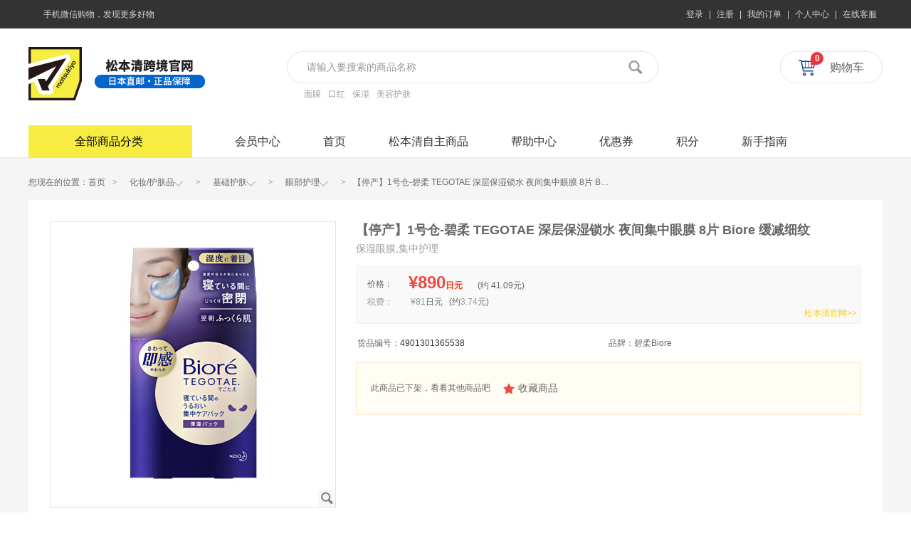

--- FILE ---
content_type: text/html;charset=utf-8
request_url: https://global.matsukiyo.co.jp/product-4901301365538.html
body_size: 28765
content:
<!DOCTYPE html>
<html lang="zh-CN">
<head>
<meta http-equiv="content-type" content="text/html; charset=utf-8" />
<!--↑↑模板中请务必使用HTML5的标准DOCTYPE↑↑-->
<meta name="generator" content="ecstore.b2c" />

<script src="https://global.matsukiyo.co.jp/public/app/site/lang/zh_CN/js/lang.js"></script><link href="https://global.matsukiyo.co.jp/public/app/site/statics/css_mini/typical.css" rel="stylesheet" media="screen, projection" /><script src="https://global.matsukiyo.co.jp/public/app/site/statics/js_mini/moo.min.js"></script><script src="https://global.matsukiyo.co.jp/public/app/site/statics/js_mini/ui.min.js"></script>	
<title>【停产】1号仓-碧柔 TEGOTAE 深层保湿锁水 夜间集中眼膜 8片 Biore 缓减细纹_碧柔Biore</title><meta name="keywords" content="【停产】1号仓-碧柔 TEGOTAE 深层保湿锁水 夜间集中眼膜 8片 Biore 缓减细纹" /><link rel="icon" href="https://global.matsukiyo.co.jp/public/app/site/statics/favicon.ico" type="image/x-icon" />
<link rel="shortcut icon" href="https://global.matsukiyo.co.jp/public/app/site/statics/favicon.ico" type="image/x-icon" />
<link href="https://global.matsukiyo.co.jp/public/app/b2c/statics/css_mini/basic.min.css" rel="stylesheet" media="screen, projection" /><script src="https://global.matsukiyo.co.jp/public/app/b2c/lang/zh_CN/js/lang.js"></script>
<script>
var Shop = {"url":{"shipping":"\/cart-shipping.html","total":"\/cart-total.html","region":"\/tools-selRegion.html","payment":"\/cart-payment.html","purchase_shipping":"\/cart-purchase_shipping.html","purchase_def_addr":"\/cart-purchase_def_addr.html","purchase_payment":"\/cart-purchase_payment.html","get_default_info":"\/cart-get_default_info.html","diff":"\/product-diff.html","fav_url":"\/member-ajax_fav.html","datepicker":"https:\/\/global.matsukiyo.co.jp\/public\/app\/site\/statics\/js_mini","placeholder":"https:\/\/global.matsukiyo.co.jp\/public\/app\/b2c\/statics\/images\/imglazyload.gif"},"base_url":"\/"};
</script>

  <script src="https://global.matsukiyo.co.jp/public/app/b2c/statics/js_mini/shop.min.js"></script>
<link rel="stylesheet" href="https://global.matsukiyo.co.jp/widgetsproinstance-get_css-mkstore_themes-cHJvZHVjdC0zbmQuaHRtbA==.html" /><link rel="stylesheet" href="https://global.matsukiyo.co.jp/themes/mkstore_themes/images/style.css">
<link rel="stylesheet" href="https://global.matsukiyo.co.jp/themes/mkstore_themes/images/list.css">
<script src="https://global.matsukiyo.co.jp/themes/mkstore_themes/images/js/qingfeng.js" type="text/javascript"></script>
</head>
<body class="bgcf5">
<div class="nheader bgcff">
	<div id="shortcut" class="qf-topbar rel">
  <div class="w">
	<div class="l" id="app-dorpdown"><div class="dorpdown">
	<div class="dorpdown-hd"><i class="ci-mobile"></i>手机微信购物，发现更多好物</div>
	<div class="dd dorpdown-layer">
		<div class="dd-inner"><img alt="扫描二维码微信购物" src="https://matsukiyo-produce.oss-cn-hongkong.aliyuncs.com/15540870311553054717.png?1554087031#h" width="185" height="185" /><p>扫描二维码微信购物</p></div>
		<div class="dd-spacer"></div>
	</div>
</div></div>
	<div class="r"><ul id="loginBar" style="display:none;">
	<li><span></span></li>
	<li><a href="/passport-login.html" title="请先登录">登录</a></li>
	<li class="line">|</li>
	<li><a href="/passport-signup.html" title="免费注册">注册</a></li>
	<li class="line">|</li>
	<li><a href="/member-orders.html">我的订单</a></li>
	<li class="line">|</li>
	<li><a href="/member.html">个人中心</a></li>
	<li class="line">|</li>
	<li><a href="https://work.weixin.qq.com/kfid/kfc7941a8d4ad7e2862" target="_blank" class="signup-btn" >在线客服</a></li>
</ul>
<ul id="memberBar" style="display:none;">
	<li id="memberinfo">
		<div class="dorpdown">
			<div class="dorpdown-hd"><span class="uname"></span><i class="icon ci-down">&#x66;</i></div>
			<div class="dorpdown-layer">
				<a href="/passport-logout.html">退出登录</a>
			</div>
		</div>
	</li>
	<li class="line">|</li>
	<li><a href="/member-orders.html">我的订单</a></li>
	<li class="line">|</li>
	<li><a href="/member.html">个人中心</a></li>
	<li class="line">|</li>
	<li><a class="member_kf_url" href="https://work.weixin.qq.com/kfid/kfc7941a8d4ad7e2862" target="_blank">在线客服</a></li>
</ul></div>
	<span class="clr"></span>
  </div>
</div><div class="head-main rel w">
	<div id="site_logo" class="rel l"><div class="logo l"><a href="./" title="松本清">松本清</a></div><div class="extra l"><img src="https://matsukiyo-produce.oss-cn-hongkong.aliyuncs.com/1690361172%E6%9D%BE%E6%9C%AC%E6%B8%85.jpg?1690361172#w" alt="松本清跨境官网"></div></div>
	<div id="site_search" class="l"><div class="searchbar rel"><form action="/search-result.html" method="post" id="searchbar_339" async="false"><input class="x-input" type="text" name="search_keywords" placeholder="请输入要搜索的商品名称" id="dom_el_8a92130" /><button type="submit" class="btn-search"><span class="icon icon-search">&#x4a;</span></button></form><div class="hots"><a href="gallery.html?scontent=n,面膜" target="_blank">面膜</a><a href="gallery.html?scontent=n,口红" target="_blank">口红</a><a href="gallery.html?scontent=n,保湿" target="_blank">保湿</a><a href="gallery.html?scontent=n,美容护肤" target="_blank">美容护肤</a></div></div>
<script>
(function(scope){
scope.getElement('button[type=submit]').addEvent('click', function(e){
    if(scope.getElement('input').value.trim() === '') {
        e.stop();
    }
});
var search_keywords = decodeURIComponent(Memory.get('search_key'));
if(search_keywords == 'null'){
    search_keywords = '';
}
})($('searchbar_339'));
</script></div>
	<div id="site_cart" class="r"><div class="minicart has-minicart" id="minicart_340">
  
  <a href='/cart.html' class="minicart-hd"><i class="icon icon-cart">&#x3e;</i><span>购物车</span><b class="num op-cart-number">0</b></a>
  <div class="minicart-bd">
	<div class="minicart-cont"></div>
  </div>
  
</div>
<script>
window.addEvent('domready',function(){
    updateCartInfo();
    
    var cartViewUrl='/cart-view.html';
    var MiniCarWidgets={
        init:function(){
            var minicart=this.cart= $('minicart_340');
            this.detailbox=minicart.getElement('.minicart-cont');
            this.handle=minicart.getElement('.minicart-hd');
            this.attach();
        },
        attach:function(){
            this.handle.addEvents({
                'mouseenter':function(e){
                    if(e&&this.state) return;
                    this.show();

                    this.request({
                        url:cartViewUrl,
                        method:'post',
                        onRequest:function(){
                            this.detailbox.innerHTML='<div class="loading">加载中...</div>';
                        }.bind(this)
                    });
                }.bind(this)
            });
            this.cart.addEvent('_show',function(e){
                this.handle.fireEvent('mouseenter');
            }.bind(this));
        },
        show:function(e){
            this.cart.addClass('minicart-active');
            this.state=true;
            var self = this;
            $(document.body).addEvent('click',function(){
                self.hide();
                this.removeEvent('click',arguments.callee);
            });
            return this;
        },
        hide:function(){
            this.cart.removeClass('minicart-active');
            this.state=false;
        },
        setHeight: function(el) {
            var h = window.getSize().y - this.detailbox.getPosition(document.body).y + window.getScroll().y - this.detailbox.getPatch().y;
            var dh = this.detailbox.getSize().y - this.detailbox.getPatch('padding', 'border').y;
            if(dh >= h){
                this.detailbox.setStyle('height',h);
            }
            else this.detailbox.setStyle('height', 'auto');
            return this;
        },
        removeCart:function(el){
            this.request({
                url:el.href,
                data:el.getParent('.goods-item')
            });
        },
        addEvent:function(){
            var _this=this;
            this.detailbox.getElements('.action-delete').addEvent('click',function(e){
                e.stop();
                _this.removeCart(this);
            });
        },
        request:function(options){
            options = options || {};
            options.data = (options.data?options.data.toQueryString():'')+'&mini_cart_list=true';
            options = Object.merge({
                method:'post',
                update: this.detailbox,
                onSuccess:function(re){
                    try{

                      console.log("================");
                      console.log(re);
                      console.log("+++++++++++++++++");
                        updateCartInfo();
                        fixImageSize($$('img[data-img-zoom]'));
                    }catch(e){}
                    this.setHeight().addEvent();
                }.bind(this)
            },options);
            return new Request.HTML(options).send();
        }
    };
    MiniCarWidgets.init();
    
});
</script></div>
	<span class="clr"></span>
</div>
<div id="nav">
	<div class="w">
		<div class="l cateitems"><span>松本清官网试运营公告提示</span><span>松本清官网试运营公告提示</span><div id="categorys">
	<div class="dt" id="category_handle">
		<h2>全部商品分类</h2><i class="icon-cate"></i>
	</div>
	<div class="dd" id="category_box" style="display:none">
		<div class="dd-inner">
						<div class="item fore1" data-index="1">
				<a href="/gallery-index---0---386.html" class="cat-lv1">热门品牌</a>
									<a href="/gallery-index---0---389.html">护肤彩妆</a>
										<a href="/gallery-index---0---390.html">个护日用</a>
										<a href="/gallery-index---0---391.html">保健医药</a>
										<a href="/gallery-index---0---416.html">母婴</a>
										<a href="/gallery-index---0---428.html">服饰</a>
					<i>&gt;</i>
			</div>
						<div class="item fore2" data-index="2">
				<a href="/gallery-index---0---3.html" class="cat-lv1">化妆/护肤品</a>
									<a href="/gallery-index---0---12.html">基础护肤</a>
										<a href="/gallery-index---0---13.html">彩妆</a>
										<a href="/gallery-index---0---22.html">美容工具</a>
					<i>&gt;</i>
			</div>
						<div class="item fore3" data-index="3">
				<a href="/gallery-index---0---4.html" class="cat-lv1">个人护理</a>
									<a href="/gallery-index---0---111.html">护理用品</a>
										<a href="/gallery-index---0---110.html"> 洗发护发</a>
										<a href="/gallery-index---0---239.html">沐浴清洁</a>
										<a href="/gallery-index---0---223.html">女性用品</a>
										<a href="/gallery-index---0---119.html">入浴用品</a>
										<a href="/gallery-index---0---121.html">成人用品</a>
										<a href="/gallery-index---0---112.html">家用清洁用品</a>
										<a href="/gallery-index---0---244.html">其他</a>
										<a href="/gallery-index---0---448.html">香氛袪味</a>
					<i>&gt;</i>
			</div>
						<div class="item fore4" data-index="4">
				<a href="/gallery-index---0---8.html" class="cat-lv1">保健品/零食</a>
									<a href="/gallery-index---0---277.html">基础营养素</a>
										<a href="/gallery-index---0---323.html">美容美颜</a>
										<a href="/gallery-index---0---273.html">美体瘦身</a>
										<a href="/gallery-index---0---558.html">骨骼健康</a>
										<a href="/gallery-index---0---531.html">零食</a>
										<a href="/gallery-index---0---454.html">肝肾养护</a>
										<a href="/gallery-index---0---460.html">降糖/降血压/降血脂</a>
										<a href="/gallery-index---0---470.html">运动健身</a>
										<a href="/gallery-index---0---280.html">其他</a>
										<a href="/gallery-index---0---595.html">调节脾胃</a>
										<a href="/gallery-index---0---599.html">心脑血管保健</a>
										<a href="/gallery-index---0---597.html">女性健康</a>
					<i>&gt;</i>
			</div>
						<div class="item fore5" data-index="5">
				<a href="/gallery-index---0---5.html" class="cat-lv1">母婴用品</a>
									<a href="/gallery-index---0---145.html">婴儿用品</a>
					<i>&gt;</i>
			</div>
						<div class="item fore6" data-index="6">
				<a href="/gallery-index---0---259.html" class="cat-lv1">男士专区</a>
									<a href="/gallery-index---0---266.html">基础护肤</a>
										<a href="/gallery-index---0---272.html">美发造型</a>
										<a href="/gallery-index---0---269.html">其他</a>
					<i>&gt;</i>
			</div>
						<div class="item fore7" data-index="7">
				<a href="/gallery-index---0---9.html" class="cat-lv1">日用品/服饰</a>
									<a href="/gallery-index---0---606.html">厨房用具</a>
										<a href="/gallery-index---0---614.html">床上用品</a>
										<a href="/gallery-index---0---616.html">水杯</a>
										<a href="/gallery-index---0---620.html">防潮吸湿</a>
										<a href="/gallery-index---0---251.html">洗护清洁</a>
										<a href="/gallery-index---0---326.html">芳香剂防霉消臭</a>
										<a href="/gallery-index---0---249.html">厨房用品</a>
										<a href="/gallery-index---0---250.html">卫浴用品</a>
										<a href="/gallery-index---0---289.html">驱虫/防虫用品</a>
										<a href="/gallery-index---0---6.html">服饰</a>
										<a href="/gallery-index---0---320.html">食品添加剂</a>
										<a href="/gallery-index---0---298.html">其他</a>
					<i>&gt;</i>
			</div>
						<div class="item fore8" data-index="8">
				<a href="/gallery-index---0---7.html" class="cat-lv1">医药品</a>
									<a href="/gallery-index---0---638.html">呼吸矫正</a>
										<a href="/gallery-index---0---647.html">女性保健</a>
										<a href="/gallery-index---0---649.html">保健药品</a>
										<a href="/gallery-index---0---652.html">医疗器械</a>
										<a href="/gallery-index---0---329.html">膏药贴</a>
										<a href="/gallery-index---0---330.html">瘦身</a>
										<a href="/gallery-index---0---331.html">感冒</a>
										<a href="/gallery-index---0---332.html">肠胃药</a>
										<a href="/gallery-index---0---333.html">验孕</a>
										<a href="/gallery-index---0---334.html">止痛</a>
										<a href="/gallery-index---0---335.html">眼用药</a>
										<a href="/gallery-index---0---336.html">医用护肤</a>
										<a href="/gallery-index---0---337.html">晕车药</a>
										<a href="/gallery-index---0---338.html">外伤用药</a>
										<a href="/gallery-index---0---339.html">杀菌止痒</a>
										<a href="/gallery-index---0---340.html">祛痘</a>
										<a href="/gallery-index---0---341.html">痔疮药</a>
										<a href="/gallery-index---0---342.html">鼻炎药</a>
										<a href="/gallery-index---0---343.html">口腔用药</a>
										<a href="/gallery-index---0---344.html">医用溶剂</a>
										<a href="/gallery-index---0---482.html">退热贴</a>
										<a href="/gallery-index---0---349.html">隐形眼镜周边</a>
										<a href="/gallery-index---0---346.html">其他</a>
					<i>&gt;</i>
			</div>
						<div class="item fore9" data-index="9">
				<a href="/gallery-index---0---505.html" class="cat-lv1">分仓选购</a>
									<a href="/gallery-index---0---506.html">点击图标查看1号仓所有商品</a>
										<a href="/gallery-index---0---507.html">点击图标查看2号仓所有商品</a>
					<i>&gt;</i>
			</div>
					</div>
		
		<div class="dorpdown-layer">
						<div id="category-item-1" class="item-sub">				
				<div class="float-list-cat">
											<dl>
							<dt><a href="/gallery-index---0---389.html">护肤彩妆<i class="icon">&#x64;</i></a></dt>
							<dd>
																<a href="/gallery-index---0---392.html">珂润</a>
																	<a href="/gallery-index---0---393.html">资生堂</a>
																	<a href="/gallery-index---0---394.html">MINON</a>
																	<a href="/gallery-index---0---395.html">Mandom漫丹</a>
																	<a href="/gallery-index---0---396.html">碧柔</a>
																	<a href="/gallery-index---0---397.html">QUALITY FIRST</a>
																	<a href="/gallery-index---0---398.html">高丝</a>
																	<a href="/gallery-index---0---399.html">佑天兰</a>
																	<a href="/gallery-index---0---400.html">森下仁丹</a>
																	<a href="/gallery-index---0---402.html">THE RETINOTIME</a>
																	<a href="/gallery-index---0---403.html">BCL</a>
																	<a href="/gallery-index---0---404.html">DHC</a>
																	<a href="/gallery-index---0---406.html">DR.ERI</a>
																	<a href="/gallery-index---0---425.html">肌美精</a>
																	<a href="/gallery-index---0---431.html">CLUB</a>
																	<a href="/gallery-index---0---433.html">杰士派</a>
																	<a href="/gallery-index---0---435.html">JOURMOE</a>
																	<a href="/gallery-index---0---437.html">SANA</a>
																	<a href="/gallery-index---0---439.html">菊正宗</a>
																	<a href="/gallery-index---0---440.html">阿芦ALOINS</a>
																	<a href="/gallery-index---0---446.html">REVISIS</a>
																	<a href="/gallery-index---0---447.html">DEW</a>
																	<a href="/gallery-index---0---478.html">花印</a>
																	<a href="/gallery-index---0---537.html">RECiPEO芮丝佩欧</a>
																	<a href="/gallery-index---0---538.html">LuLuLun</a>
																	<a href="/gallery-index---0---544.html">uno吾诺</a>
																	<a href="/gallery-index---0---555.html">COCOCHI</a>
																	<a href="/gallery-index---0---565.html">love liner</a>
																	<a href="/gallery-index---0---570.html">CELLPURE</a>
																	<a href="/gallery-index---0---577.html">佳丽宝</a>
																	<a href="/gallery-index---0---578.html">naturaglace</a>
																	<a href="/gallery-index---0---579.html">BLESSED MOON</a>
																	<a href="/gallery-index---0---584.html">belulu</a>
																	<a href="/gallery-index---0---513.html">桃谷顺天馆明色</a>
																	<a href="/gallery-index---0---514.html">桃谷顺天馆HAPPINESS BEAUTE</a>
															
							</dd>
						</dl>
											<dl>
							<dt><a href="/gallery-index---0---390.html">个护日用<i class="icon">&#x64;</i></a></dt>
							<dd>
																<a href="/gallery-index---0---407.html">狮王</a>
																	<a href="/gallery-index---0---408.html">ARGELAN</a>
																	<a href="/gallery-index---0---409.html">小林制药</a>
																	<a href="/gallery-index---0---410.html">花王</a>
																	<a href="/gallery-index---0---411.html">利尻昆布</a>
																	<a href="/gallery-index---0---412.html">Earth安速</a>
																	<a href="/gallery-index---0---413.html">Pelican</a>
																	<a href="/gallery-index---0---414.html">第一三共</a>
																	<a href="/gallery-index---0---415.html">Bigen美源</a>
																	<a href="/gallery-index---0---430.html">BRAUN博朗</a>
																	<a href="/gallery-index---0---432.html">杜得乐</a>
																	<a href="/gallery-index---0---434.html">GSK</a>
																	<a href="/gallery-index---0---436.html">贝印</a>
																	<a href="/gallery-index---0---441.html">艾饰庭ST小鸡</a>
																	<a href="/gallery-index---0---476.html">金鸟</a>
																	<a href="/gallery-index---0---477.html">日本香堂</a>
																	<a href="/gallery-index---0---485.html">KOWA興和</a>
																	<a href="/gallery-index---0---541.html">FINO芬浓</a>
																	<a href="/gallery-index---0---542.html">finetoday</a>
																	<a href="/gallery-index---0---543.html">TSUBAKI丝蓓绮</a>
																	<a href="/gallery-index---0---545.html">尤妮佳</a>
																	<a href="/gallery-index---0---547.html">玛馨妮</a>
																	<a href="/gallery-index---0---548.html">海帆</a>
																	<a href="/gallery-index---0---556.html">CICIBELLA</a>
																	<a href="/gallery-index---0---576.html">持田制药</a>
																	<a href="/gallery-index---0---580.html">西川</a>
																	<a href="/gallery-index---0---581.html">塔丽雅</a>
																	<a href="/gallery-index---0---516.html">Loretta</a>
																	<a href="/gallery-index---0---517.html">Salon of EDEN</a>
																	<a href="/gallery-index---0---518.html">Fumakilla</a>
																	<a href="/gallery-index---0---519.html">爆汗湯</a>
																	<a href="/gallery-index---0---536.html">THE PUBLIC ORGANIC</a>
															
							</dd>
						</dl>
											<dl>
							<dt><a href="/gallery-index---0---391.html">保健医药<i class="icon">&#x64;</i></a></dt>
							<dd>
																<a href="/gallery-index---0---420.html">野口医学研究所</a>
																	<a href="/gallery-index---0---421.html">乐敦制药</a>
																	<a href="/gallery-index---0---422.html">WAKAMOTO若素</a>
																	<a href="/gallery-index---0---423.html">Eisai</a>
																	<a href="/gallery-index---0---424.html">松本清自主</a>
																	<a href="/gallery-index---0---546.html">明治药品</a>
																	<a href="/gallery-index---0---549.html">久光制药</a>
																	<a href="/gallery-index---0---551.html">参天制药</a>
																	<a href="/gallery-index---0---552.html">米琪邦</a>
																	<a href="/gallery-index---0---553.html">爱利纳明制药</a>
																	<a href="/gallery-index---0---554.html">UNIMAT RIKEN</a>
																	<a href="/gallery-index---0---566.html">太田胃散</a>
																	<a href="/gallery-index---0---567.html">日本药健</a>
																	<a href="/gallery-index---0---568.html">盐野义</a>
																	<a href="/gallery-index---0---569.html">小林制药</a>
																	<a href="/gallery-index---0---658.html">明治</a>
																	<a href="/gallery-index---0---520.html">田边三菱制药</a>
																	<a href="/gallery-index---0---522.html">ISDG医食同源</a>
																	<a href="/gallery-index---0---526.html">VANTELIN万特力</a>
															
							</dd>
						</dl>
											<dl>
							<dt><a href="/gallery-index---0---416.html">母婴<i class="icon">&#x64;</i></a></dt>
							<dd>
																<a href="/gallery-index---0---417.html">西松屋</a>
																	<a href="/gallery-index---0---418.html">阿卡将本铺</a>
																	<a href="/gallery-index---0---419.html">福而可</a>
																	<a href="/gallery-index---0---582.html">斯凯达</a>
															
							</dd>
						</dl>
											<dl>
							<dt><a href="/gallery-index---0---428.html">服饰<i class="icon">&#x64;</i></a></dt>
							<dd>
																<a href="/gallery-index---0---429.html">爽健Dr. Scholl</a>
															
							</dd>
						</dl>
										
				</div>			
					
							</div>
						<div id="category-item-2" class="item-sub">				
				<div class="float-list-cat">
											<dl>
							<dt><a href="/gallery-index---0---12.html">基础护肤<i class="icon">&#x64;</i></a></dt>
							<dd>
																<a href="/gallery-index---0---29.html">洁面/卸妆</a>
																	<a href="/gallery-index---0---25.html">化妆水/爽肤水</a>
																	<a href="/gallery-index---0---26.html">乳液/面霜</a>
																	<a href="/gallery-index---0---27.html">面部精华</a>
																	<a href="/gallery-index---0---28.html">面膜</a>
																	<a href="/gallery-index---0---217.html">防晒护理</a>
																	<a href="/gallery-index---0---218.html">眼部护理</a>
																	<a href="/gallery-index---0---233.html">唇部护理</a>
																	<a href="/gallery-index---0---474.html">护肤套装</a>
																	<a href="/gallery-index---0---224.html">其他</a>
															
							</dd>
						</dl>
											<dl>
							<dt><a href="/gallery-index---0---13.html">彩妆<i class="icon">&#x64;</i></a></dt>
							<dd>
																<a href="/gallery-index---0---215.html">隔离/妆前</a>
																	<a href="/gallery-index---0---235.html">粉底液/膏</a>
																	<a href="/gallery-index---0---260.html">BB霜</a>
																	<a href="/gallery-index---0---210.html">蜜粉/散粉</a>
																	<a href="/gallery-index---0---31.html">粉饼</a>
																	<a href="/gallery-index---0---236.html">唇彩/口红</a>
																	<a href="/gallery-index---0---221.html">遮瑕</a>
																	<a href="/gallery-index---0---237.html">眼影</a>
																	<a href="/gallery-index---0---211.html">眼线</a>
																	<a href="/gallery-index---0---261.html">眉粉/眉笔/染眉膏</a>
																	<a href="/gallery-index---0---220.html">腮红/高光/修容</a>
																	<a href="/gallery-index---0---248.html">假睫毛相关</a>
																	<a href="/gallery-index---0---213.html">睫毛膏/睫毛增长液</a>
																	<a href="/gallery-index---0---219.html">其他</a>
															
							</dd>
						</dl>
											<dl>
							<dt><a href="/gallery-index---0---22.html">美容工具<i class="icon">&#x64;</i></a></dt>
							<dd>
																<a href="/gallery-index---0---103.html">化妆工具</a>
																	<a href="/gallery-index---0---102.html">化妆棉</a>
																	<a href="/gallery-index---0---262.html">美甲</a>
																	<a href="/gallery-index---0---252.html">其他</a>
																	<a href="/gallery-index---0---585.html">美容仪</a>
															
							</dd>
						</dl>
										
				</div>			
					
							</div>
						<div id="category-item-3" class="item-sub">				
				<div class="float-list-cat">
											<dl>
							<dt><a href="/gallery-index---0---111.html">护理用品<i class="icon">&#x64;</i></a></dt>
							<dd>
																<a href="/gallery-index---0---126.html">身体护理</a>
																	<a href="/gallery-index---0---127.html">手部保养</a>
																	<a href="/gallery-index---0---128.html">口腔护理</a>
																	<a href="/gallery-index---0---225.html">足部护理</a>
																	<a href="/gallery-index---0---586.html">鼻腔护理</a>
															
							</dd>
						</dl>
											<dl>
							<dt><a href="/gallery-index---0---110.html"> 洗发护发<i class="icon">&#x64;</i></a></dt>
							<dd>
																<a href="/gallery-index---0---208.html">洗发水</a>
																	<a href="/gallery-index---0---206.html">护发素发膜</a>
																	<a href="/gallery-index---0---125.html">护发精华</a>
																	<a href="/gallery-index---0---207.html">染发烫发</a>
																	<a href="/gallery-index---0---263.html">美发造型</a>
																	<a href="/gallery-index---0---475.html">洗护套装</a>
																	<a href="/gallery-index---0---264.html">其他</a>
															
							</dd>
						</dl>
											<dl>
							<dt><a href="/gallery-index---0---239.html">沐浴清洁<i class="icon">&#x64;</i></a></dt>
							<dd>
																<a href="/gallery-index---0---240.html">沐浴露</a>
																	<a href="/gallery-index---0---241.html">香皂</a>
															
							</dd>
						</dl>
											<dl>
							<dt><a href="/gallery-index---0---223.html">女性用品<i class="icon">&#x64;</i></a></dt>
							<dd>
																<a href="/gallery-index---0---230.html">卫生巾</a>
																	<a href="/gallery-index---0---232.html">脱毛用品</a>
																	<a href="/gallery-index---0---265.html">其他</a>
															
							</dd>
						</dl>
											<dl>
							<dt><a href="/gallery-index---0---119.html">入浴用品<i class="icon">&#x64;</i></a></dt>
							<dd>
																<a href="/gallery-index---0---136.html">入浴剂</a>
															
							</dd>
						</dl>
											<dl>
							<dt><a href="/gallery-index---0---121.html">成人用品<i class="icon">&#x64;</i></a></dt>
							<dd>
																<a href="/gallery-index---0---564.html">安全套/润滑液</a>
															
							</dd>
						</dl>
											<dl>
							<dt><a href="/gallery-index---0---112.html">家用清洁用品<i class="icon">&#x64;</i></a></dt>
							<dd>
																<a href="/gallery-index---0---209.html">纸品/湿巾</a>
															
							</dd>
						</dl>
											<dl>
							<dt><a href="/gallery-index---0---244.html">其他<i class="icon">&#x64;</i></a></dt>
							<dd>
																<a href="/gallery-index---0---253.html">口罩</a>
																	<a href="/gallery-index---0---284.html">口气清新</a>
																	<a href="/gallery-index---0---445.html">眼罩</a>
																	<a href="/gallery-index---0---309.html">暖宝宝</a>
																	<a href="/gallery-index---0---587.html">肩颈贴</a>
															
							</dd>
						</dl>
											<dl>
							<dt><a href="/gallery-index---0---448.html">香氛袪味<i class="icon">&#x64;</i></a></dt>
							<dd>
																<a href="/gallery-index---0---449.html">香水</a>
															
							</dd>
						</dl>
										
				</div>			
					
							</div>
						<div id="category-item-4" class="item-sub">				
				<div class="float-list-cat">
											<dl>
							<dt><a href="/gallery-index---0---277.html">基础营养素<i class="icon">&#x64;</i></a></dt>
							<dd>
																<a href="/gallery-index---0---465.html">调节免疫</a>
																	<a href="/gallery-index---0---469.html">缓解疲劳</a>
																	<a href="/gallery-index---0---588.html">养生调理</a>
																	<a href="/gallery-index---0---466.html">护眼明目</a>
																	<a href="/gallery-index---0---467.html">改善睡眠</a>
																	<a href="/gallery-index---0---468.html">青汁</a>
															
							</dd>
						</dl>
											<dl>
							<dt><a href="/gallery-index---0---323.html">美容美颜<i class="icon">&#x64;</i></a></dt>
							<dd>
																<a href="/gallery-index---0---324.html">美白</a>
																	<a href="/gallery-index---0---557.html">美肌</a>
																	<a href="/gallery-index---0---325.html">抗衰</a>
															
							</dd>
						</dl>
											<dl>
							<dt><a href="/gallery-index---0---273.html">美体瘦身<i class="icon">&#x64;</i></a></dt>
							<dd>
																<a href="/gallery-index---0---494.html">减肥酵素</a>
																	<a href="/gallery-index---0---275.html">减量辅助</a>
															
							</dd>
						</dl>
											<dl>
							<dt><a href="/gallery-index---0---558.html">骨骼健康<i class="icon">&#x64;</i></a></dt>
							<dd>
																<a href="/gallery-index---0---589.html">关节疼痛</a>
																	<a href="/gallery-index---0---559.html">骨骼保健</a>
																	<a href="/gallery-index---0---560.html">缓解痛风</a>
															
							</dd>
						</dl>
											<dl>
							<dt><a href="/gallery-index---0---531.html">零食<i class="icon">&#x64;</i></a></dt>
							<dd>
																<a href="/gallery-index---0---532.html">奶茶</a>
																	<a href="/gallery-index---0---533.html">巧克力</a>
																	<a href="/gallery-index---0---534.html">坚果</a>
																	<a href="/gallery-index---0---535.html">饼干</a>
																	<a href="/gallery-index---0---561.html">果冻</a>
																	<a href="/gallery-index---0---562.html">麦片</a>
																	<a href="/gallery-index---0---563.html">糖果</a>
																	<a href="/gallery-index---0---591.html">其他</a>
															
							</dd>
						</dl>
											<dl>
							<dt><a href="/gallery-index---0---454.html">肝肾养护<i class="icon">&#x64;</i></a></dt>
							<dd>
																<a href="/gallery-index---0---455.html">护肝</a>
																	<a href="/gallery-index---0---456.html">养肾</a>
															
							</dd>
						</dl>
											<dl>
							<dt><a href="/gallery-index---0---460.html">降糖/降血压/降血脂<i class="icon">&#x64;</i></a></dt>
							<dd>
																<a href="/gallery-index---0---461.html">改善三高</a>
															
							</dd>
						</dl>
											<dl>
							<dt><a href="/gallery-index---0---470.html">运动健身<i class="icon">&#x64;</i></a></dt>
							<dd>
																<a href="/gallery-index---0---471.html">运动辅助</a>
															
							</dd>
						</dl>
											<dl>
							<dt><a href="/gallery-index---0---280.html">其他<i class="icon">&#x64;</i></a></dt>
							<dd>
																<a href="/gallery-index---0---592.html">其他</a>
																	<a href="/gallery-index---0---593.html">缓解喉咙不适</a>
																	<a href="/gallery-index---0---594.html">代糖</a>
																	<a href="/gallery-index---0---281.html">生姜汤</a>
															
							</dd>
						</dl>
											<dl>
							<dt><a href="/gallery-index---0---595.html">调节脾胃<i class="icon">&#x64;</i></a></dt>
							<dd>
																<a href="/gallery-index---0---596.html">调节脾胃</a>
															
							</dd>
						</dl>
											<dl>
							<dt><a href="/gallery-index---0---599.html">心脑血管保健<i class="icon">&#x64;</i></a></dt>
							<dd>
																<a href="/gallery-index---0---601.html">血管保健</a>
															
							</dd>
						</dl>
											<dl>
							<dt><a href="/gallery-index---0---597.html">女性健康<i class="icon">&#x64;</i></a></dt>
							<dd>
																<a href="/gallery-index---0---598.html">身体调养</a>
															
							</dd>
						</dl>
										
				</div>			
					
							</div>
						<div id="category-item-5" class="item-sub">				
				<div class="float-list-cat">
											<dl>
							<dt><a href="/gallery-index---0---145.html">婴儿用品<i class="icon">&#x64;</i></a></dt>
							<dd>
																<a href="/gallery-index---0---151.html">护肤用品</a>
																	<a href="/gallery-index---0---156.html">沐浴用品</a>
																	<a href="/gallery-index---0---153.html">口腔护理</a>
																	<a href="/gallery-index---0---656.html">奶瓶/奶嘴</a>
																	<a href="/gallery-index---0---603.html">婴儿服饰</a>
																	<a href="/gallery-index---0---159.html">洗涤用品</a>
																	<a href="/gallery-index---0---604.html">餐具用品</a>
																	<a href="/gallery-index---0---160.html">其他</a>
															
							</dd>
						</dl>
										
				</div>			
					
							</div>
						<div id="category-item-6" class="item-sub">				
				<div class="float-list-cat">
											<dl>
							<dt><a href="/gallery-index---0---266.html">基础护肤<i class="icon">&#x64;</i></a></dt>
							<dd>
																<a href="/gallery-index---0---303.html">身体护理</a>
																	<a href="/gallery-index---0---271.html">洁面</a>
																	<a href="/gallery-index---0---270.html">化妆水/爽肤水</a>
																	<a href="/gallery-index---0---299.html">乳液/面霜</a>
															
							</dd>
						</dl>
											<dl>
							<dt><a href="/gallery-index---0---272.html">美发造型<i class="icon">&#x64;</i></a></dt>
							<dd>
																<a href="/gallery-index---0---288.html">美发造型</a>
															
							</dd>
						</dl>
											<dl>
							<dt><a href="/gallery-index---0---269.html">其他<i class="icon">&#x64;</i></a></dt>
							<dd>
																<a href="/gallery-index---0---285.html">洁面湿巾</a>
															
							</dd>
						</dl>
										
				</div>			
					
							</div>
						<div id="category-item-7" class="item-sub">				
				<div class="float-list-cat">
											<dl>
							<dt><a href="/gallery-index---0---606.html">厨房用具<i class="icon">&#x64;</i></a></dt>
							<dd>
																<a href="/gallery-index---0---607.html">厨房用品</a>
															
							</dd>
						</dl>
											<dl>
							<dt><a href="/gallery-index---0---614.html">床上用品<i class="icon">&#x64;</i></a></dt>
							<dd>
																<a href="/gallery-index---0---615.html">枕头套/枕巾</a>
															
							</dd>
						</dl>
											<dl>
							<dt><a href="/gallery-index---0---616.html">水杯<i class="icon">&#x64;</i></a></dt>
							<dd>
																<a href="/gallery-index---0---617.html">保温杯</a>
															
							</dd>
						</dl>
											<dl>
							<dt><a href="/gallery-index---0---620.html">防潮吸湿<i class="icon">&#x64;</i></a></dt>
							<dd>
																<a href="/gallery-index---0---621.html">衣物防霉剂</a>
																	<a href="/gallery-index---0---622.html">除湿剂</a>
															
							</dd>
						</dl>
											<dl>
							<dt><a href="/gallery-index---0---251.html">洗护清洁<i class="icon">&#x64;</i></a></dt>
							<dd>
																<a href="/gallery-index---0---297.html">衣服洗剂</a>
																	<a href="/gallery-index---0---296.html">其他清洁用品</a>
															
							</dd>
						</dl>
											<dl>
							<dt><a href="/gallery-index---0---326.html">芳香剂防霉消臭<i class="icon">&#x64;</i></a></dt>
							<dd>
																<a href="/gallery-index---0---327.html">精油香薰</a>
																	<a href="/gallery-index---0---328.html">空气清新剂</a>
																	<a href="/gallery-index---0---539.html">线香</a>
																	<a href="/gallery-index---0---540.html">除臭喷雾</a>
																	<a href="/gallery-index---0---605.html">衣物香氛鞋子除臭</a>
															
							</dd>
						</dl>
											<dl>
							<dt><a href="/gallery-index---0---249.html">厨房用品<i class="icon">&#x64;</i></a></dt>
							<dd>
																<a href="/gallery-index---0---255.html">清洁用品</a>
															
							</dd>
						</dl>
											<dl>
							<dt><a href="/gallery-index---0---250.html">卫浴用品<i class="icon">&#x64;</i></a></dt>
							<dd>
																<a href="/gallery-index---0---257.html">清洁用品</a>
															
							</dd>
						</dl>
											<dl>
							<dt><a href="/gallery-index---0---289.html">驱虫/防虫用品<i class="icon">&#x64;</i></a></dt>
							<dd>
																<a href="/gallery-index---0---291.html">驱蚊/驱虫用品</a>
															
							</dd>
						</dl>
											<dl>
							<dt><a href="/gallery-index---0---6.html">服饰<i class="icon">&#x64;</i></a></dt>
							<dd>
																<a href="/gallery-index---0---163.html">丝袜/功能袜</a>
																	<a href="/gallery-index---0---480.html">护膝</a>
																	<a href="/gallery-index---0---511.html">护踝</a>
																	<a href="/gallery-index---0---512.html">护腰</a>
															
							</dd>
						</dl>
											<dl>
							<dt><a href="/gallery-index---0---320.html">食品添加剂<i class="icon">&#x64;</i></a></dt>
							<dd>
																<a href="/gallery-index---0---321.html">苏打</a>
																	<a href="/gallery-index---0---322.html">柠檬酸</a>
															
							</dd>
						</dl>
											<dl>
							<dt><a href="/gallery-index---0---298.html">其他<i class="icon">&#x64;</i></a></dt>
							<dd>
																<a href="/gallery-index---0---486.html">环保购物袋</a>
																	<a href="/gallery-index---0---608.html">发圈</a>
																	<a href="/gallery-index---0---609.html">梳子</a>
																	<a href="/gallery-index---0---610.html">发夹</a>
																	<a href="/gallery-index---0---611.html">耳塞</a>
																	<a href="/gallery-index---0---612.html">剪刀</a>
																	<a href="/gallery-index---0---613.html">毛巾/浴巾</a>
															
							</dd>
						</dl>
										
				</div>			
					
							</div>
						<div id="category-item-8" class="item-sub">				
				<div class="float-list-cat">
											<dl>
							<dt><a href="/gallery-index---0---638.html">呼吸矫正<i class="icon">&#x64;</i></a></dt>
							<dd>
														
							</dd>
						</dl>
											<dl>
							<dt><a href="/gallery-index---0---647.html">女性保健<i class="icon">&#x64;</i></a></dt>
							<dd>
														
							</dd>
						</dl>
											<dl>
							<dt><a href="/gallery-index---0---649.html">保健药品<i class="icon">&#x64;</i></a></dt>
							<dd>
														
							</dd>
						</dl>
											<dl>
							<dt><a href="/gallery-index---0---652.html">医疗器械<i class="icon">&#x64;</i></a></dt>
							<dd>
														
							</dd>
						</dl>
											<dl>
							<dt><a href="/gallery-index---0---329.html">膏药贴<i class="icon">&#x64;</i></a></dt>
							<dd>
																<a href="/gallery-index---0---351.html">筋骨疼痛</a>
																	<a href="/gallery-index---0---356.html">关节疼痛</a>
																	<a href="/gallery-index---0---358.html">疼痛消炎</a>
																	<a href="/gallery-index---0---359.html">肩膀疼痛</a>
															
							</dd>
						</dl>
											<dl>
							<dt><a href="/gallery-index---0---330.html">瘦身<i class="icon">&#x64;</i></a></dt>
							<dd>
																<a href="/gallery-index---0---352.html">皮下脂肪</a>
															
							</dd>
						</dl>
											<dl>
							<dt><a href="/gallery-index---0---331.html">感冒<i class="icon">&#x64;</i></a></dt>
							<dd>
																<a href="/gallery-index---0---353.html">葛根颗粒</a>
															
							</dd>
						</dl>
											<dl>
							<dt><a href="/gallery-index---0---332.html">肠胃药<i class="icon">&#x64;</i></a></dt>
							<dd>
																<a href="/gallery-index---0---354.html">便秘</a>
																	<a href="/gallery-index---0---370.html">整肠</a>
															
							</dd>
						</dl>
											<dl>
							<dt><a href="/gallery-index---0---333.html">验孕<i class="icon">&#x64;</i></a></dt>
							<dd>
																<a href="/gallery-index---0---355.html">验孕棒</a>
															
							</dd>
						</dl>
											<dl>
							<dt><a href="/gallery-index---0---334.html">止痛<i class="icon">&#x64;</i></a></dt>
							<dd>
																<a href="/gallery-index---0---357.html">关节疼痛</a>
																	<a href="/gallery-index---0---550.html">外用止痛</a>
																	<a href="/gallery-index---0---626.html">头痛</a>
															
							</dd>
						</dl>
											<dl>
							<dt><a href="/gallery-index---0---335.html">眼用药<i class="icon">&#x64;</i></a></dt>
							<dd>
																<a href="/gallery-index---0---360.html">眼药水</a>
																	<a href="/gallery-index---0---377.html">洗眼液</a>
															
							</dd>
						</dl>
											<dl>
							<dt><a href="/gallery-index---0---336.html">医用护肤<i class="icon">&#x64;</i></a></dt>
							<dd>
																<a href="/gallery-index---0---361.html">护肤乳霜</a>
																	<a href="/gallery-index---0---362.html">护肤乳液</a>
																	<a href="/gallery-index---0---382.html">橄榄油</a>
																	<a href="/gallery-index---0---383.html">凡士林</a>
																	<a href="/gallery-index---0---385.html">甘油</a>
															
							</dd>
						</dl>
											<dl>
							<dt><a href="/gallery-index---0---337.html">晕车药<i class="icon">&#x64;</i></a></dt>
							<dd>
																<a href="/gallery-index---0---363.html">成人用</a>
																	<a href="/gallery-index---0---364.html">儿童用</a>
															
							</dd>
						</dl>
											<dl>
							<dt><a href="/gallery-index---0---338.html">外伤用药<i class="icon">&#x64;</i></a></dt>
							<dd>
																<a href="/gallery-index---0---365.html">割伤药</a>
																	<a href="/gallery-index---0---381.html">消毒液</a>
															
							</dd>
						</dl>
											<dl>
							<dt><a href="/gallery-index---0---339.html">杀菌止痒<i class="icon">&#x64;</i></a></dt>
							<dd>
																<a href="/gallery-index---0---366.html">虫蚊叮咬</a>
																	<a href="/gallery-index---0---367.html">脚癣脚气鸡眼</a>
																	<a href="/gallery-index---0---379.html">祛痒消炎</a>
															
							</dd>
						</dl>
											<dl>
							<dt><a href="/gallery-index---0---340.html">祛痘<i class="icon">&#x64;</i></a></dt>
							<dd>
																<a href="/gallery-index---0---369.html">祛痘膏</a>
															
							</dd>
						</dl>
											<dl>
							<dt><a href="/gallery-index---0---341.html">痔疮药<i class="icon">&#x64;</i></a></dt>
							<dd>
																<a href="/gallery-index---0---371.html">注入软膏</a>
																	<a href="/gallery-index---0---372.html">涂抹膏</a>
																	<a href="/gallery-index---0---373.html">坐剂</a>
															
							</dd>
						</dl>
											<dl>
							<dt><a href="/gallery-index---0---342.html">鼻炎药<i class="icon">&#x64;</i></a></dt>
							<dd>
																<a href="/gallery-index---0---374.html">过敏性鼻炎</a>
																	<a href="/gallery-index---0---629.html">鼻腔护理</a>
															
							</dd>
						</dl>
											<dl>
							<dt><a href="/gallery-index---0---343.html">口腔用药<i class="icon">&#x64;</i></a></dt>
							<dd>
																<a href="/gallery-index---0---375.html">缓解喉咙不适</a>
																	<a href="/gallery-index---0---376.html">口腔溃疡软膏</a>
																	<a href="/gallery-index---0---378.html">口腔溃疡喷剂</a>
																	<a href="/gallery-index---0---380.html">杀菌漱口药</a>
															
							</dd>
						</dl>
											<dl>
							<dt><a href="/gallery-index---0---344.html">医用溶剂<i class="icon">&#x64;</i></a></dt>
							<dd>
																<a href="/gallery-index---0---384.html">精制水</a>
															
							</dd>
						</dl>
											<dl>
							<dt><a href="/gallery-index---0---482.html">退热贴<i class="icon">&#x64;</i></a></dt>
							<dd>
																<a href="/gallery-index---0---483.html">成人退热贴</a>
															
							</dd>
						</dl>
											<dl>
							<dt><a href="/gallery-index---0---349.html">隐形眼镜周边<i class="icon">&#x64;</i></a></dt>
							<dd>
																<a href="/gallery-index---0---350.html">清洗保存液</a>
																	<a href="/gallery-index---0---368.html">润滑液</a>
															
							</dd>
						</dl>
											<dl>
							<dt><a href="/gallery-index---0---346.html">其他<i class="icon">&#x64;</i></a></dt>
							<dd>
																<a href="/gallery-index---0---348.html">医用薄荷油</a>
															
							</dd>
						</dl>
										
				</div>			
					
							</div>
						<div id="category-item-9" class="item-sub">				
				<div class="float-list-cat">
											<dl>
							<dt><a href="/gallery-index---0---506.html">点击图标查看1号仓所有商品<i class="icon">&#x64;</i></a></dt>
							<dd>
																<a href="/gallery-index---0---508.html">1号仓库</a>
															
							</dd>
						</dl>
											<dl>
							<dt><a href="/gallery-index---0---507.html">点击图标查看2号仓所有商品<i class="icon">&#x64;</i></a></dt>
							<dd>
																<a href="/gallery-index---0---509.html">2号仓库</a>
															
							</dd>
						</dl>
										
				</div>			
					
							</div>
					</div>
	</div>
</div>
<script>
var category = $('category_box');
	$('categorys').addEvents({
		'mouseenter':function(e){
			this.addClass('hover');
			category.show();
		},
		'mouseleave':function(e){
			this.removeClass('hover');
			category.hide()
		}
	});
var cateshow = new QF.qfcatShow();
cateshow.addEvents({
	'over':function(item){
		item.addClass('hover');
	},
	'leave':function(item){
		item.removeClass('hover')
	}
});
</script></div>
		<div class="l navitems"><ul class="menu_list"><li><a href="https://global.matsukiyo.co.jp/member.html">会员中心</a></li><li><a href="https://global.matsukiyo.co.jp/index.html">首页</a></li><li><a href="https://global.matsukiyo.co.jp/gallery.html?scontent=n,%E6%9D%BE%E6%9C%AC%E6%B8%85">松本清自主商品</a></li><li><a href="https://global.matsukiyo.co.jp/article-help-l-1.html">帮助中心</a></li><li><a href="./product-couponsList.html">优惠券</a></li><li><a href="https://global.matsukiyo.co.jp/article-promotions-182.html">积分</a></li><li><a href="https://global.matsukiyo.co.jp/article-aboutus-155.html">新手指南</a></li></ul></div>
		<span class="clr"></span>
	</div>
</div>	<div class="w-spacer"></div>
	<div class="c-b-line"></div>
</div><div class="w mt20">
	<div class="break-crumbs"><span class="item one-level">您现在的位置：<a href="./">首页</a></span><span class="icon-arrow-right">&gt;</span><span class="item dorpdown"><a href="/gallery-3.html" class="dt">化妆/护肤品<i class="ci-right"><s>◇</s></i></a><div class="dd dorpdown-layer"><div class="break_list"><ul class="clearfix"><li><a href="/gallery-3.html">化妆/护肤品</a></li><li><a href="/gallery-105.html">个人护理</a></li><li><a href="/gallery-140.html">母婴用品</a></li><li><a href="/gallery-159.html">服饰</a></li><li><a href="/gallery-174.html">医药品</a></li><li><a href="/gallery-204.html">保健品/零食</a></li><li><a href="/gallery-222.html">日用品</a></li><li><a href="/gallery-313.html">男士专区</a></li><li><a href="/gallery-529.html">美瞳</a></li><li><a href="/gallery-601.html">90周年限定</a></li><li><a href="/gallery-609.html">MQ立体单色眼影</a></li><li><a href="/gallery-610.html">SPU化妆/护肤品</a></li><li><a href="/gallery-662.html">SPU个人护理</a></li><li><a href="/gallery-670.html">SPU日用品</a></li></ul></div></div></span><span class="icon-arrow-right">&gt;</span><span class="item dorpdown"><a href="/gallery-4.html" class="dt">基础护肤<i class="ci-right"><s>◇</s></i></a><div class="dd dorpdown-layer"><div class="break_list"><ul class="clearfix"><li><a href="/gallery-319.html">基础护肤</a></li><li><a href="/gallery-321.html">洗发护发</a></li><li><a href="/gallery-656.html">身体护理</a></li></ul></div></div></span><span class="icon-arrow-right">&gt;</span><span class="item dorpdown"><a href="/gallery-284.html" class="dt">眼部护理<i class="ci-right"><s>◇</s></i></a><div class="dd dorpdown-layer"><div class="break_list"><ul class="clearfix"><li><a href="/gallery-17.html">洁面/卸妆</a></li><li><a href="/gallery-284.html">眼部护理</a></li><li><a href="/gallery-518.html">护肤套装</a></li></ul></div></div></span><span class="icon-arrow-right">&gt;</span><span class="item">【停产】1号仓-碧柔 TEGOTAE 深层保湿锁水 夜间集中眼膜 8片 Biore 缓减细纹</span></div>	<div class="page-3nd-wrap" id="page_3nd_wrap"><div id="main" class="clearfix">
  <!-- 商品详情 -->
  <div class="page-maincontent">
    <div id="product_container" class="product-container clearfix">
      <form action="/cart-add-goods.html" method="post" target="_dialog_minicart">
  <input type="hidden" name="prepare_type" value="">
  <input type="hidden" name="btype">
  <input type="hidden" name="delivery_type"  value="1">
  <input type="hidden" name="area_flag"  value="0">
  <input type="hidden" name="goods[goods_id]" value="1600">
  <input type="hidden" name="goods[product_id]" value="2522">
  <div class="product-side" style="width:402px;">
    <!-- 商品相册 -->
<div id="product_album" class="product-album">
  <div class="product-album-preview clearfix">
    <div class="product-album-pic" style="width:400px;height:400px;line-height:398px;*font-size:360px;">
      <a href="https://matsukiyo-produce.oss-cn-hongkong.aliyuncs.com/15850160464901301365538-2.jpg?1758873485#h" class="album-preview-container" id="op_product_zoom"><img src="https://matsukiyo-produce.oss-cn-hongkong.aliyuncs.com/15850160464901301365538-2.jpg?1758873485#h" alt="" class="small-pic" style="max-width:400px;max-height:400px;"></a>

          </div>

    <img class="loading" app="b2c" src="https://global.matsukiyo.co.jp/public/app/b2c/statics/images/loading.gif" alt="正在加载大图..." style="display:none;" />    <div class="product-album-zoom"><a href="/product-albums-1600.html" title="点击查看大图" target="_blank" class="icon">&#x4a;</a></div>
      </div>
  <div class="product-album-thumb product-album-thumb-bottom">
    <div class="flip prev forward over"><a href="javascript:void(0);" class="icon">&#x34;</a></div>
    <div class="thumbnail-list" style="width:368px;">
      <ul class="clearfix">
                  <li class="active">
            <div class="arrow arrow-top"><i class="below"></i></div>
            <div class="thumbnail"><a href="https://matsukiyo-produce.oss-cn-hongkong.aliyuncs.com/15850160464901301365538-2.jpg?1758873485#h" rel="op_product_zoom" rev="https://matsukiyo-produce.oss-cn-hongkong.aliyuncs.com/15850160464901301365538-2.jpg?1758873485#h"><img src="https://matsukiyo-produce.oss-cn-hongkong.aliyuncs.com/15850160464901301365538-2.jpg?1758873485#h" alt="" width="60" height="60"></a></div>
          </li>
                    <li >
            <div class="arrow arrow-top"><i class="below"></i></div>
            <div class="thumbnail"><a href="https://matsukiyo-produce.oss-cn-hongkong.aliyuncs.com/15850160424901301365538-1.jpg?1758873485#h" rel="op_product_zoom" rev="https://matsukiyo-produce.oss-cn-hongkong.aliyuncs.com/15850160424901301365538-1.jpg?1758873485#h"><img src="https://matsukiyo-produce.oss-cn-hongkong.aliyuncs.com/15850160424901301365538-1.jpg?1758873485#h" alt="" width="60" height="60"></a></div>
          </li>
                    <li >
            <div class="arrow arrow-top"><i class="below"></i></div>
            <div class="thumbnail"><a href="https://matsukiyo-produce.oss-cn-hongkong.aliyuncs.com/162728458361jBY1RgcDL._AC_SL1000_.jpg?1758873485#h" rel="op_product_zoom" rev="https://matsukiyo-produce.oss-cn-hongkong.aliyuncs.com/162728458361jBY1RgcDL._AC_SL1000_.jpg?1758873485#h"><img src="https://matsukiyo-produce.oss-cn-hongkong.aliyuncs.com/162728458361jBY1RgcDL._AC_SL1000_.jpg?1758873485#h" alt="" width="60" height="60"></a></div>
          </li>
                    <li >
            <div class="arrow arrow-top"><i class="below"></i></div>
            <div class="thumbnail"><a href="https://matsukiyo-produce.oss-cn-hongkong.aliyuncs.com/162728458861eWf1sq%2BTL._AC_SL1000_.jpg?1758873486#h" rel="op_product_zoom" rev="https://matsukiyo-produce.oss-cn-hongkong.aliyuncs.com/162728458861eWf1sq%2BTL._AC_SL1000_.jpg?1758873486#h"><img src="https://matsukiyo-produce.oss-cn-hongkong.aliyuncs.com/162728458861eWf1sq%2BTL._AC_SL1000_.jpg?1758873486#h" alt="" width="60" height="60"></a></div>
          </li>
                    <li >
            <div class="arrow arrow-top"><i class="below"></i></div>
            <div class="thumbnail"><a href="https://matsukiyo-produce.oss-cn-hongkong.aliyuncs.com/162728459351ubg0hCxnL._AC_SL1000_.jpg?1758873486#h" rel="op_product_zoom" rev="https://matsukiyo-produce.oss-cn-hongkong.aliyuncs.com/162728459351ubg0hCxnL._AC_SL1000_.jpg?1758873486#h"><img src="https://matsukiyo-produce.oss-cn-hongkong.aliyuncs.com/162728459351ubg0hCxnL._AC_SL1000_.jpg?1758873486#h" alt="" width="60" height="60"></a></div>
          </li>
                    <li >
            <div class="arrow arrow-top"><i class="below"></i></div>
            <div class="thumbnail"><a href="https://matsukiyo-produce.oss-cn-hongkong.aliyuncs.com/162728459851OD5j3qqnL._AC_SL1000_.jpg?1758873486#h" rel="op_product_zoom" rev="https://matsukiyo-produce.oss-cn-hongkong.aliyuncs.com/162728459851OD5j3qqnL._AC_SL1000_.jpg?1758873486#h"><img src="https://matsukiyo-produce.oss-cn-hongkong.aliyuncs.com/162728459851OD5j3qqnL._AC_SL1000_.jpg?1758873486#h" alt="" width="60" height="60"></a></div>
          </li>
                    <li >
            <div class="arrow arrow-top"><i class="below"></i></div>
            <div class="thumbnail"><a href="https://matsukiyo-produce.oss-cn-hongkong.aliyuncs.com/1627284605%E4%BA%A7%E5%93%81%E9%A1%BB%E7%9F%A5%E5%9B%BE%E7%89%87.jpg?1758873486#h" rel="op_product_zoom" rev="https://matsukiyo-produce.oss-cn-hongkong.aliyuncs.com/1627284605%E4%BA%A7%E5%93%81%E9%A1%BB%E7%9F%A5%E5%9B%BE%E7%89%87.jpg?1758873486#h"><img src="https://matsukiyo-produce.oss-cn-hongkong.aliyuncs.com/1627284605%E4%BA%A7%E5%93%81%E9%A1%BB%E7%9F%A5%E5%9B%BE%E7%89%87.jpg?1758873486#h" alt="" width="60" height="60"></a></div>
          </li>
                </ul>
    </div>
    <div class="flip next backward over"><a href="javascript:void(0);" class="icon">&#x35;</a></div>
  </div>
</div>

<script>
  $$('.thumbnail-list li').addEvents({'mousemove': function () {
      const listItems = document.querySelectorAll('.thumbnail-list li');
      let activeIndex = -1; // 默认值为 -1，表示未找到
      listItems.forEach((item, index) => {
        if (item.classList.contains('active')) {
          activeIndex = index; // 找到第一个包含 active 类的索引
          return; // 结束遍历
        }
      });
      if(activeIndex===0){
        // $$('.product-tag-cus').removeClass('hidden');
        $$('.product-tag-cus').show();
        // document.querySelector('.product-tag-cus').show();
      }else{
        // $$('.product-tag-cus').addClass('hidden');
        // document.querySelector('.product-tag-cus').hide();
        $$('.product-tag-cus').hide();
      }
    }});
</script>
    <!-- 分享推荐收藏 -->
    <div class="share-recommend" id="share_recommend">
    <!-- recommend -->
  <!--<span class="recommend pop-wrapper">-->
    <!--<button type="button" class="btn btn-rounded action-handle"><span><span><i class="icon icon-recommend">&#x40;</i><i class="text">推荐</i><i class="icon arrow">&#x37;</i></span></span></button>-->
    <!--<div class="pop-body" style="display:none;">-->
      <!--<div class="pop-title">-->
          <!--<h3>将商品推荐给好友</h3>-->
        <!--<div class="close"><button type="button" class="btn pop-close icon">&#xd7;</button></div>-->
      <!--</div>-->
      <!--<div class="pop-content">-->
        <!---->
        <!--<div class="notice">您还没有登录，请先-->
            <!--<a href="/passport-login.html" class="lnklike">登录</a> 或-->
            <!--<a href="/passport-signup.html" class="lnklike">注册</a> 后推荐给好友。</div>-->
        <!---->
        <!--&lt;!&ndash; <form action="" method="post"> &ndash;&gt;-->
          <!--<ul class="form" id="op_recommend_form">-->
            <!--<li class="form-item">-->
            <!--<label for="" class="form-label">发件人：</label>-->
            <!--<span class="form-act"><i class="not-login">(登录后显示)</i></span>-->
            <!--</li>-->
            <!--<li class="form-item">-->
            <!--<label for="" class="form-label">收件人：</label>-->
              <!--<span class="form-act"><textarea name="email" id="" cols="30" rows="3" placeholder="填写多个地址请用逗号“,”隔开。" vtype="required&amp;&amp;emaillist" data-caution="请填写正确邮箱地址" disabled></textarea></span>-->
            <!--</li>-->
            <!--<li class="form-item">-->
            <!--<label for="" class="form-label">内容：</label>-->
              <!--<span class="form-act"><textarea name="content" id="" cols="30" rows="6" vtype="required" data-caution="请填写邮件内容" disabled></textarea></span>-->
            <!--</li>-->
            <!--<li class="form-item form-item-last">-->
              <!--<label for="" class="form-label"></label>-->
              <!--<span class="form-act">-->
                <!--<a class="btn btn-caution disabled" rel="_request" href="/product-recommend-1600-2522.html" data-ajax-config="{method:'post',data:$('op_recommend_form').toQueryString(),onSuccess:function(rs){notice.success('邮件发送成功，可继续推荐给好友', $('op_recommend_form'), 'before');}}"><span><span>发送</span></span></a>-->
              <!--</span>-->
            <!--</li>-->
          <!--</ul>-->
        <!--&lt;!&ndash; </form> &ndash;&gt;-->
      <!--</div>-->
    <!--</div>-->
  <!--</span>-->
  </div>  </div>
  <div class="product-main clearfix" style="margin-left:430px;">
	<!-- 标题简介 -->
	<div class="product-titles">
        <p></p>
	     <h2>【停产】1号仓-碧柔 TEGOTAE 深层保湿锁水 夜间集中眼膜 8片 Biore 缓减细纹</h2>
        <p>保湿眼膜,集中护理</p>

        <!---->
	</div>


    <!-- 商品基本信息 -->
    <div id="product_information" class="product-information">
		<!--商品价格 and 商品评分-->
		  		<!--组合促销 by qingfeng 2018-9-23  seckilling：正在抢  seckill：已结束-->
		<div class="product-concerns">
    <ul>
      <li class="item item1">
      <span class="label">价格：</span>
        <span class="detail">
            <b class="price"><ins class="action-price"></ins>日元</b>
            <!--<i class="minor"><span class="action-saveprice"></span></i>-->
        </span>
      </li>
            <li class="item item2">
      <!--<span class="label">市场价：</span>-->
        <span class="detail">
          <i class="minor"><del class="action-mktprice"></del>日元</i>&nbsp;&nbsp;<span class="action-discount" style="color:red;"></span><b style="color:red;">折</b>
        </span>
      </li>
            <li class="item item3"  style="left:170px;">
        <span class="label">(约        <span class="action-reference_price"></span>元)</span>
        <span class="detail">
        </span>
      </li>
      <li class="item item4">
        <span class="label">税费：</span>
        <span class="action-tariff_tax_fee"></span>日元
          &nbsp;&nbsp;(约<span class="action-tariff_tax_fee_rate"></span>元)
          <span class="detail">
        </span>
      </li>

      
        <li class="item item5">
                        <a href="javascript:void(0);">
                <span class="label">松本清官网&gt;&gt;</span>
            </a>
                        <span class="detail">
        </span>
        </li>

      <!---->
      <!--<li class="item">-->
      <!--<span class="label">商品评分：</span>-->
        <!--<span class="detail">-->
          <!--<em class="stars stars-48">-->
            <!--<span class="below"><i class="icon star">&#x2f;</i><i class="icon star">&#x2f;</i><i class="icon star">&#x2f;</i><i class="icon star">&#x2f;</i><i class="icon star">&#x2f;</i></span><span class="above"><i class="icon star">&#x2e;</i><i class="icon star">&#x2e;</i><i class="icon star">&#x2e;</i><i class="icon star">&#x2e;</i><i class="icon star">&#x2e;</i></span>-->
          <!--</em>-->
          <!--<i>(<a href="javascript:void(0);" onclick="$$('.product-tags .tag-comment').fireEvent('click');location.href='#product_comment';">共36人评论</a>)</i>-->
        <!--</span>-->
      <!--</li>-->
      <!---->
    </ul>
</div>      <!-- 扩展属性 -->
      <div class="product-params">
  <ul class="params-goodsprop clearfix">
	<li class="item"><span class="label">货品编号：</span><span>4901301365538</span></li><li class="item"><span class="label">品牌：</span><span><a href="/brand-176.html">碧柔Biore</a></span></li>	</ul>
	</div>      <!-- 购买区 -->
      <div class="product-buy">
        <!-- 商品规格 -->
                <div class="product-action">
          <ul>
                        <!--商品库存-->
              
              <!--购买按钮-->
              <li class="product-buy-action">
  此商品已下架，看看其他商品吧  <!-- favarite -->
  <a href="/passport-login.html" class="btn btn-rounded btn-addfav"><i class="icon icon-fav">&#x2e;</i><i class="text">收藏商品</i></a>
  </li>              <!--判断是预售商品-->
                      </ul>
        </div>
      </div>
    </div>
  </div>
</form>

<img src="/product-cron-1600.html" width="1" border="none" height="1" class="hide">


<!--<div id="product_notify" class="product-notify" style="display:none;">-->
  <!--<p class="desc">该货品暂时缺货，请在下面输入您的邮箱地址或手机号码，当我们有现货供应时，我们会发送邮件通知您！</p>-->
  <!--<form class="form" method="post" action="/product-toNotify.html">-->
    <!--<input type="hidden" name="item[0][goods_id]" value="1600">-->
    <!--<input type="hidden" name="item[0][product_id]" value="2522">-->
    <!--<ul>-->
      <!--<li class="form-item">-->
        <!--<label for="" class="form-label">邮箱地址：</label>-->
        <!--<span class="form-act">-->
          <!--<input class="x-input" type="text" name="email" id="dom_el_8a92131" size="30" />-->
        <!--</span>-->
      <!--</li>-->
      <!--<li class="form-item">-->
        <!--<label for="" class="form-label">手机号码：</label>-->
        <!--<span class="form-act">-->
          <!--<input class="x-input" type="text" name="cellphone" id="dom_el_8a92132" size="30" />-->
        <!--</span>-->
      <!--</li>-->
      <!--<li class="form-item form-item-last">-->
        <!--<label for="" class="form-label"></label>-->
        <!--<span class="form-act">-->
          <!--<button type="submit" class="btn btn-caution" rel="_request"><span><span>提交</span></span></button>-->
        <!--</span>-->
      <!--</li>-->
    <!--</ul>-->
  <!--</form>-->
<!--</div>-->
    </div>

    <!-- 配件套餐 -->
    
	<!--by qf 2016.1.22-->
	<div class="clearfix mt20">
		<div id="product_sider" class="product-sider hide"></div>
		<div class="product-show" id="p_main">
			<div class="product-tagsw" id="product_tagsw">			
					
			</div>
			<div id="product_section">
			  <div id="product_detail" class="product-section product-detail">
				<h2 class="tags-hd active"><a href="#detail">商品详情</a></h2>
				<div class="detail-content">
	<div class="product-attributes" id="product_attributes">
	  <ul class="clearfix">
		<li>品牌：<a href="/brand-176.html">碧柔Biore</a></li>
		<li>所属分类：眼部护理</li>
			  </ul>
	</div>
	<textarea class="action-lazyload hide">[品牌]Biore碧柔<br/><br/> [商品名称]Biore碧柔 TEGOTAE 夜间集中眼膜8片<br/><br/> [规格]8片<br/><br/> [产地]日本<br/><br/> [商品介绍]<br/><br/>此款为凝固的胶状 非液态眼膜,故可敷整晚， 次日醒来会发现眼膜的胶状精华变薄甚至完全消失、这是精华被眼部吸收的表现。用过一晚就会知道这款眼膜效果不错。当皮肤干燥出现细小皱纹的时候， 在晚上睡觉前化妆水之后贴上本膜即可。其中 富含的植物性保湿成分，能集中渗透到角质层，从根本上为肌肤补充水分，使眼睛得到充足的滋养。在睡觉的阶段给眼周肌肤水分。 特有的伸缩性，令早上起来揭掉眼膜也不会有不适感。<br/> [使用方法]<br/><br/>洗面后，拿掉眼膜透明的保护膜后贴在眼部下方即可。晚上睡觉时贴上，第二天早晨拿掉，使用1小时也很有效果。建议整晚使用8小时左右 根本不担心剥落。一周使用2-3次，每天使用效果更佳。 <p><img src="https://matsukiyo-produce.oss-cn-hongkong.aliyuncs.com/1733792875%E5%95%86%E5%93%81%E8%AF%A6%E6%83%85%E9%A1%B5%E9%80%9A%E7%94%A8%E8%AF%B4%E6%98%8EA.jpg?1733792876#h"><img src="https://matsukiyo-produce.oss-cn-hongkong.aliyuncs.com/1692237664%E5%95%86%E5%93%81%E8%AF%A6%E6%83%85%E9%A1%B5%E9%80%9A%E7%94%A8%E8%AF%B4%E6%98%8EB.jpg?1692237664#h"><img src="https://matsukiyo-produce.oss-cn-hongkong.aliyuncs.com/1692237674%E5%95%86%E5%93%81%E8%AF%A6%E6%83%85%E9%A1%B5%E9%80%9A%E7%94%A8%E8%AF%B4%E6%98%8EC.jpg?1692237674#h"></p></textarea>
</div>

<div id="product_comment_init" class="product-comment" data-sync-type="product_comment_init">
</div>

<div id="product_related" class="product-related" data-widget-type="Switchable" data-sync-type="product_related"></div>
			  </div>
			  
			  			  <div id="product_comment" class="product-section product-comment" data-sync-type="product_comment" style="display:none;">
				<h2 class="tags-hd tag-comment"><a href="#recomment">商品评论</a></h2>
			  </div>
			  			  <div id="product_related" class="product-related" data-widget-type="Switchable" data-sync-type="product_related">
			  </div>
			</div>
		</div>
	</div>
  </div>
</div>
<script src="https://global.matsukiyo.co.jp/public/app/b2c/statics/js_mini/product.js"></script><script>
var main = $('main');
var container = $('product_container');
var section = $('product_section');

priceControl.spec = {"decimals":"0","dec_point":".","thousands_sep":"","fonttend_decimal_type":"0","fonttend_decimal_remain":"0","sign":"\u00a5"};
//请求库存和价格
var Router = {
    price: function(id){
        return '/product-ajax_product_price-'+id+'.html';
    },
    stock: function(id) {
        return '/product-ajax_product_store-'+id+'.html';
    },
    basic: function(id) {
        return '/product-ajax_product_basic-'+id+'.html';
    }
};


var Query = function(url, options) {
    var self = this;
    this.send = function(url, options) {
        options = Object.merge({
            url: url,
            method: 'post',
            link: 'chain'
        }, options || {});
        return new Request(options).send();
    };
    this.update = function (url, update, options) {
        options = Object.merge({
            url: url,
            update: update,
            method: 'post',
            link: 'chain'
        }, options || {});
        new Request.HTML(options).send();
    };
    this.price = function(options) {
        options = Object.merge({
            method: 'get',
            onSuccess:function(rs) {
                rs = JSON.decode(rs);
				console.log(rs);
				if(rs.mktprice == null){
                    console.log($$('.item item2'));
                    $$('.item2').hide();
                }
                if(rs && Object.getLength(rs)) {
                    if(rs.error) {
                        return Message.error(rs.error);
                    }
                                        Object.each(rs, function(v, k) {
                        if(typeOf(v) === 'array') {
                            var s = '';
                            v.each(function(vi){
                                if(k=='reference_price'||k=='tariff_tax_fee'){
                                    s += '<li>' + vi.name + '：' + vi.price + '</li>';
                                }else{
                                    s += '<li>' + vi.name + '：' + priceControl.format(vi.price) + '</li>';
                                }

                            });
                            v = '<ul>' + s + '</ul>';
                        }
                        else {
                            if(k=='reference_price'||k=='discount'||k=='tariff_tax_fee_rate'){
                                v = v;
                            }else{
                                v = priceControl.format(v);
                            }
                        }
                        var el = main.getElement('.action-' + k);
                        if(el) {
                            if(!v) el.getParent().hide();
                            else el.set('html', v);
                        }
                    });
                }
            }
        }, options || {});
        var url = Router.price(options.id);
        this.send.delay(0, this, [url, options]);
    };
    this.stock = function(options) {
        if(!container.getElement('.product-buy-quantity')) return;
        options = Object.merge({
            method: 'get',
            onSuccess:function(rs) {
                rs = JSON.decode(rs);
                if(rs && Object.getLength(rs)) {
                    if(rs.error) {
                        return Message.error(rs.error);
                    }
                    var tpl = '<span class="p-quantity"><a href="javascript:void(0);" class="btn-decrease">-</a><input type="text" name="goods[num]" class="action-quantity-input" value="1" min="1" max="{store}"><a href="javascript:void(0);" class="btn-increase">+</a></span> 件<span class="p-store">{title}</span><input type="hidden" name="stock" value="{store}">';
                    container.getElement('.product-buy-quantity .item-content').innerHTML = tpl.substitute(rs);
                    if(!rs.store) {
                        container.getElement('.action-quantity-input').disabled = true;
                        container.getElement('.product-buy-quantity').addClass('hide');
                        container.getElements('.action-buynow, .action-addtocart').addClass('hide');
                        container.getElement('.action-notify').removeClass('hide');
                                            }
                    else {
                                            }
                    if(!rs.title) {
                        container.getElements('.p-store').addClass('hide');
                    }
                }
            }
        }, options || {});
        var url = Router.stock(options.id);
        this.send.delay(300, this, [url, options]);
    };
};
Query = new Query;

attachAction('2522');
bindQuantityEvent(container,setQuantity);

//== 为数量选择框绑定事件
function bindQuantityEvent(elements, callback) {
    elements = document.id(elements) || $$(elements);
    if(!elements && !elements.length) return;
    var value = '';
    elements.addEvents({
        //= 数量按钮
        'click:relay(.btn-decrease,.btn-increase)': function(e) {
            var input = this.getParent().getElement('.action-quantity-input');
            value = +input.value;
            input.value = this.hasClass('btn-decrease') ? value - 1 : value + 1;
            callback && callback(input, value);
        },
        //= 数量输入框
        'focus:relay(.action-quantity-input)': function(e){
            value = +this.value;
        },
        'change:relay(.action-quantity-input)': function(e) {
            callback && callback(this, value);
        }
    });
}
//== 获取商品数量值
function getQuantity(el, type) {
    return el.getElement('input[name=' + type + ']').value;
}
//== 设置商品数量
function setQuantity(input, value) {
	let tips = new Tips(input);
	if (isNaN(value)) {
		tips.show('只允许输入数字');
		return false;
	}

	var form = input.getParent('form');
	var product_id = form.getElement('input[name="goods[product_id]"]').value;

	new Request({
		url: '/product-checkMaximum.html',
		data:"product_id=" + product_id + "&num=" + input.value,
		onComplete: function(rs){
			rs = JSON.decode(rs);
			console.log(rs);
			if (rs.code != 200) {
				input.value = rs.data.maximum;
				tips.show(rs.msg);
				return false;
			}

			inputCheck(input, {
				min: input.get('min'),
				callback: window.quantityCallback
			});

		}
	}).post();
}
//== 商品数量输入框正确性检测
function inputCheck(input, options) {
    if(!input) return false;
    options = options || {};
    if(isNaN(options.min)) options.min = 1;
    if(isNaN(options.max)) options.max = 999999;
    options['default'] = options['default'] || options.min;
    var value = +input.value;
    var tips = new Tips(input);
    var pre = '';
    var msg = '';
    if(options.store && options.store - value <= 0) {
        pre = '库存有限，';
    }
    if(value < options.min) {
        input.value = options.min;
        msg = '此商品的最小购买数量为' + options.min + '件';
    }
    else if(value > options.max){
        input.value = options.max;
        // msg = pre + '此商品最多只能购买' + options.max + '件';
        msg = '超出限购数或库存上限';
    }
    else if(isNaN(value)) {
        input.value = options['default'];
        msg = '只允许输入数字';
    }
    if (msg) {
        tips.show(msg);
        return false;
    }
    tips.hide();
    if(options.callback) options.callback(input, options['default']);
    return true;
}

//== 商品详情图片延迟加载，并缩放到合适大小
var sectionWidth = section.getStyle('width').toInt();
new DataLazyLoad({containers: section,textarea:'action-lazyload',onCallback:function(){
    section.getElements('img').each(function(img){
        img.zoomImg(sectionWidth);
    });
}});

//== 异步加载商品详情tab
var param = {
        goodsDiscussInit:{update:section,name:'product_comment_init', onSuccess: function(){
        storeAjaxConfig('product_comment_init','.action-submit-reply', '.reply-list');
    }},
        goodsDiscuss:{append:section,name:'product_comment',require:'product_comment_init', onSuccess: function(){
        storeAjaxConfig('product_comment','.action-submit-reply', '.reply-list');
    }},
        goodsLink:{append:section,name:'product_related',require:'product_comment'}
},queue_items = [];
Object.each(param,function(v,k){
    queue_items.push(Object.append({
        url:'/product-'+k+'-1600.html'
    },v));
});

var lazyload = new LayoutRequest(queue_items);

//== 为商品详情生成tab
//section.getElements('.tags-hd').inject(new Element('.product-tags.clearfix').inject(section,'before'));
section.getElements('.tags-hd').inject(new Element('div',{class:'product-tags'}).inject(main.getElement('.product-tagsw'),'top'));
new Tabs('main',{
    eventType: 'click',
    triggersBox:'.product-tags',
    panels:'.product-section',
    onSwitch: function(e){
        queue_items.each(function(q){
            if(q.name === this.panels[e.currentIndex].id) {
                lazyload.request.call(lazyload, q);
            }
        }, this);
    }
});

//== 处理评论咨询回复异步请求
function storeAjaxConfig(cont,handle, area, type){
    // $(cont).getElements(trigger).each(function(handle){
        var update;
        var element = $(cont).getElement(handle);
        element.retrieve('_ajax_config') || element.store('_ajax_config', {
            onSuccess:function(rs) {
                rs = rs[0];
                if(rs&&rs.success&&rs.data){
                    update = $(area);
                    if(!update) {
                        var active = element.getParent('.mod').getElement('.active-handle');
                        update = active.getParent(area);
                        closeReply(element);
                    }
                    rs.html = rs.data.stripScripts(function(script){
                        rs.javascript = script;
                    });
                    update.set('html', rs.html);
                    Browser.exec(rs.javascript);

                    Message.success(rs.success);

                    if(type) location.href = '#' + cont;
                    resetForm(element.getParent('form'));
                    storeAjaxConfig(cont,handle, area, type);
                }
            }
        });
    // });
}
//== 重置提交表单
function resetForm(form) {
    form.reset();
    form.blur();
    try{
        form.getElement('img.verify-code').addClass('hide');
    }catch(e){}
}
//== 处理商品基本信息交互
function attachAction(id) {

    //== 价格和库存异步加载
    Query.price({id: id});
    Query.stock({id: id});
	
        //== 商品相册图放大镜
    window.addEvent('domready', function(){
        new AlbumZoom(container, {
                        zoomable:false,
                        zoomsSize:{
                x:400,
                y:300            }
        });
    });
    }

var ajax;
var state;
main.addEvents({
    'click:relay(.action-slidedown)': function(e){
        var panel = this.getParent('.switchable-panel');
        var top = panel.getElement('.panel-top');
        var cont = this.getParent('.product-promotion');
        if(!panel.hasClass('unfold')) {
            top && top.setStyle('height', 'auto');
            panel.addClass('unfold');
        }
        else {
            top && top.setStyle('height', 82);
            panel.removeClass('unfold');
        }

        toggleText(this.getElement('.icon'));
        toggleText(this.getElement('.text'));
    },
    'mouseenter:relay(.action-handle)': function(e){
        var menu = this.getNext('.pop-body');
        if(menu) {
            clearTimeout(menu.timer);
            this.addClass('active');
            menu.show();
        }
    },
    'mouseenter:relay(.pop-body)': function(e){
        clearTimeout(this.timer);
    },
    'mouseleave:relay(.pop-wrapper)': function(e) {
        var menu = this.getElement('.pop-body');
        menu.timer = (function(){
            this.getElement('.active').removeClass('active');
            menu.hide();
        }).delay(200,this);
    },
    'click:relay(.pop-close)': function(e) {
        this.getParent('.pop-body').hide();
    },
    'click:relay(.action-buynow)': function(e) {
        var form = this.getParent('form');
        form.getElement('input[name=btype]').value = 'is_fastbuy';
        form.store('target', form.target).target = '';
            },
    'click:relay(.action-addtocart)': function (){
		 var form = this.getParent('form');
        var target = form.retrieve('target');
        form.getElement('input[name=btype]').value = '';
        if(target) form.target = target;
    },
    'click:relay(.action-notify)': function(e) {
        var dialog = new Dialog($('product_notify').wrapped(), {
            title:'到货通知',
            width: 400,
            modal: {
                'class': 'cover'
            },
            onLoad: function(){
                var content = this.content;
                content.getElement('[rel=_request]').store('_ajax_config',{onSuccess:function(rs){
                    if(rs && rs[0]) {
                        if(rs[0]['true']) {
                            content.getElement('.product-notify').innerHTML = '<div class="success"><i class="icon">&#x25;</i>联系方式已经成功提交，到货后会立刻通知您。</div>';
                            dialog.hide.delay(3000, dialog);
                        }
                    }
                }});
            }
        });
    },
    'click:relay(.spec-attr)': function(e){
        if(this.hasClass('selected')) return;
        var a = this.getElement('a');
        var url = a.href;
        var id = a.rel;
        if(!id) return;
        if (window.history && history.pushState) {
            e.stop();
            /*html5 history manage*/
            if(ajax){
                ajax.cancel();
            }
            else {
                state = {title: document.title, html: container.innerHTML, url: location.href, id: id};
            }
            ajax = Query.send(Router.basic(id), {
                method: 'post',
                onSuccess: function(rs) {
                    try{
                        rs = JSON.decode(rs);
                        if(rs.error) {
                            return Message.error(rs.error);
                        }
                    }catch(e) {
                        updateBasic(rs, id, url);
                    }
                }
            });
        }
    }
});
if ('onpopstate' in window) {
    window.onpopstate = function(event){
        if(ajax == null) return;
        var data;
        if(event && event.state){
            data = event.state;
        }else{
            data = state;
        }
        document.title = data.title;
        //updateBasic(data.html, data.id);
    }
}



function updateBasic(rs, id, url) {
    container.innerHTML = rs;
    attachAction(id);
        url && history.pushState({url: url, title: document.title, html: rs, id:id}, document.title, url);
    //迷你购物车
    formToCart();
	
	}

$(document.body).addEvents({
    'click:relay(.btn-caution)': function(e) {
        if(this.hasClass('disabled')) return;
        var data = this.getParent('.form');
        if(!validate(data, 'all')) {
            e.stop();
            return;
        }
    },
    'click:relay(.inter-handle)': function(e) {
        e.preventDefault();
        var parent = this.getParent('.mod');
        var item = this.getParent('.comment-item') || this.getParent('.consult-item');
        var action = this.getParent('.reply-action') || this.getParent('.answer-action');
        var active = action.hasClass('active-handle');
        var reply = parent.getElement('.action-post-reply');
        var toggle = parent.getElement('.active-handle');
        if(toggle) {
            closeReply(toggle);
        }
        var id = item.getElement('input[name=id]').value;
        reply.getElement('input[name=id]').value = id;
        reply.removeClass('hide').setStyles({
            width: action.getSize().x - reply.getPatch('padding','border').x
        }).position({
            target:this,
            from: 'rt',
            to: 'rb',
            offset:{
                y: 8
            },
            intoView: true
        });
        if(active){
            closeReply(this);
            // reply.addClass('hide');
        }
        else{
            openReply(this);
        }

        /*var parent = this.getParent('.comment-list') || this.getParent('.consult-content');
        var item = this.getParent('.comment-item') || this.getParent('.consult-item');
        var cont = item.getElement('.action-post-reply') || this.getParent('.mod').getElement('.action-post-reply').inject(this.getParent(), 'after');
        var act = this.hasClass('active-handle');
        var id = item.getElement('input[name=id]').value;
        parent.getElement('.active-handle') && parent.getElement('.active-handle').removeClass('active-handle');
        cont.getElement('input[name=id]').value = id;
        if(act) {
            cont.addClass('hide');
        }else {
            this.addClass('active-handle');
            cont.removeClass('hide');
        }*/
    },
    'click:relay(.action-close-reply)': function(e) {
        e && e.preventDefault();
        closeReply(this);
    },
    'focus:relay(.action-code-form)': function(e) {
        var code = this.getElement('img.verify-code');
        if(code && !code.isVisible()) {
            code.removeClass('hide');
                    }
    },
    'click:relay(.auto-change-verify-handle)': function(e){
        e.stop();
        changeVerify(this);
    },
    'click:relay(.pageview .flip)': function(e){
        e.stop();
        Query.update(this.href, this.getParent('.action-content-list'));
    },
    'inputchange:relay(.action-filled-textarea)': function(){
        var p = this.getParent();
        var max = getVal(p, '.word-limit');
        var cur = p.getElement('.word-count .current');
        if(this.value.length > max) {
            this.value = this.value.substr(0, max);
            Message.error('内容最多输入' + max + '字');
        }
        cur.set('text', this.value.length);
    },
    'click:relay(.action-consult-trigger)': function(e){
        e.preventDefault();
    }
});

function openReply(el) {
    var parent = el.getParent('.mod');
    var action = el.getParent('.reply-action') || el.getParent('.answer-action');
    var reply = parent.getElement('.action-post-reply');
    reply.removeClass('hide');
    action.addClass('active-handle');
    action.setStyle('height', parseInt(action.getStyle('height')) + reply.getSize().y);
}
function closeReply(el) {
    var parent = el.getParent('.comment-list') || el.getParent('.mod');
    var reply = parent.getElement('.action-post-reply');
    var action = parent.getElement('.active-handle');
    reply.addClass('hide');
    if(action) {
        action.removeClass('active-handle');
        action.setStyle('height', '');
    }
}

function notice(msg, inject, where, type) {
    var el = new Element('div.notice' + (type ? '.' + type : ''), {html:msg}).inject(inject, where);
    el.destroy.delay(3000,el);
}
notice.success = function(msg, inject, where) {
    notice('<q class="icon">&#x25;</q>' + msg, inject, where, 'success');
};

function getVal(p,c,i) {
    if(!c) return $(p).get('text');
    p = $(p).getElement(c).get('text');
    if(!i) return p;
    return Number.from(p);
}
function toggleText(el, attr) {
    attr = attr || 'data-toggle';
    var a = el.get(attr);
    var b = el.get('text');
    el.set(attr, b).set('text', a);
}

withBrowserStore(function(browserStore){
    var myName = Cookie.read('UNAME');
    var key = 'history_'+myName;
    browserStore.get(key, function(history){
        history=JSON.decode(history);
        if(!history||typeOf(history)!=='array') history=[];
        if(history.length>=40) history.pop();
        var newHst = {
            'bn':'4901301365538',//<!--product_id to bn cart-->
            'goodsId':'2522',
            'goodsName':'【停产】1号仓-碧柔 TEGOTAE 深层保湿锁水 夜间集中眼膜 8片 Biore 缓减细纹',
            'goodsImg':'https://matsukiyo-produce.oss-cn-hongkong.aliyuncs.com/15850160464901301365538-2.jpg?1758873485#h',
            'price':'890',
            'reference_price':'41.09',
            'viewTime':+new Date()
        };
        if(history.length) {
            for(var i = history.length; i --;) {
                if(history[i]['goodsId'] == newHst['goodsId']) {
                    history.splice(i, 1);
                    break;
                }
            }
        }
        history.unshift(newHst);
        browserStore.set(key, JSON.encode(history));
    });
});
</script>
<script type="text/javascript" >
var pagewidth = $('p_main').getSize().x;
var ScrollMap = $('p_main'),
	fixedObj = $('p_main').getElement('.product-tagsw'),
	fixedObjin = $('p_main').getElement('.product-tags');

window.addEvent('scroll',function() {
	if (window.getScrollTop() > ScrollMap.getPosition().y ) {
		if(!window.XMLHttpRequest){
			 fixedObj.setStyles({
				'position':'absolute',
				'top':window.getScrollTop()+'px',
				'width':pagewidth,
				'z-index':999				 
			})
		}
		else{
			fixedObj.setStyles({
				'position':'fixed',
				'width':pagewidth,
				'z-index':999
			})
		};
		fixedObjin.addEvent('click',function(e) {
			if (e.target != $('JS_quickcart')){
				new Fx.Scroll(window, {link: 'cancel'}).toElement(ScrollMap);
			}
		})
	}
	else {
		 fixedObj.setStyles({
			 'position':'relative',
			 'top':0,
			 'width':'auto'	
		});
		 fixedObj.removeEvents();
   }
});
</script>
</div>
	
</div>

<div class="siderbar" id="siderbar"><div class="qf-side-rank style1">
	
		<div class="hd"><h3>本周热销榜</h3></div>
	
	<div class="bd">
		<ul class="ranklist">
							<li class="item fore1 selected" >
									<div class="goods-pic"><a target="_blank" href="/product-4987072066447.html"><img src="https://global.matsukiyo.co.jp/public/app/b2c/statics/images/transparent.gif" data-src="https://matsukiyo-produce.oss-cn-hongkong.aliyuncs.com/0126chunjietiqiangou/4987072066447.jpg?1769583055#h" alt="1号仓-小林制药SARASATY 女士内衣裤专用清洗液 去血渍 120ml" data-img-zoom="true" /></a></div>
					<div class="goods-name"><a title="1号仓-小林制药SARASATY 女士内衣裤专用清洗液 去血渍 120ml" target="_blank" href="/product-4987072066447.html">1号仓-小林制药SARASATY 女士内衣裤专用清洗...</a></div>
					<div class="goods-info">
													
							<div class="goods-price" data-pid="">
								<ins class="price">388日元</ins>
								
                                <span>(约17.91元)</span>
                            </div>
							
												
					</div>
				</li>
								<li class="item fore2" >
									<div class="goods-pic"><a target="_blank" href="/product-4901301269348.html"><img src="https://global.matsukiyo.co.jp/public/app/b2c/statics/images/transparent.gif" data-src="https://matsukiyo-produce.oss-cn-hongkong.aliyuncs.com/0126chunjietiqiangou/4901301269348.jpg?1769581682#h" alt="1号仓-Curel珂润 润浸保湿 泡沫洁面洗面奶 150ml" data-img-zoom="true" /></a></div>
					<div class="goods-name"><a title="1号仓-Curel珂润 润浸保湿 泡沫洁面洗面奶 150ml" target="_blank" href="/product-4901301269348.html">1号仓-Curel珂润 润浸保湿 泡沫洁面洗面奶 150ml</a></div>
					<div class="goods-info">
													
							<div class="goods-price" data-pid="">
								<ins class="price">1,600日元</ins>
								
                                <span>(约73.88元)</span>
                            </div>
							
												
					</div>
				</li>
								<li class="item fore3" >
									<div class="goods-pic"><a target="_blank" href="/product-4901301254283.html"><img src="https://global.matsukiyo.co.jp/public/app/b2c/statics/images/transparent.gif" data-src="https://matsukiyo-produce.oss-cn-hongkong.aliyuncs.com/0126chunjietiqiangou/4901301254283.jpg?1769581275#h" alt="1号仓-Kao花王 Laurier乐而雅 S系列零触感瞬吸超薄绵柔日用卫生巾姨妈巾 25cm 19片 " data-img-zoom="true" /></a></div>
					<div class="goods-name"><a title="1号仓-Kao花王 Laurier乐而雅 S系列零触感瞬吸超薄绵柔日用卫生巾姨妈巾 25cm 19片 " target="_blank" href="/product-4901301254283.html">1号仓-Kao花王 Laurier乐而雅 S系列零触感瞬吸...</a></div>
					<div class="goods-info">
													
							<div class="goods-price" data-pid="">
								<ins class="price">398日元</ins>
								
                                <span>(约18.38元)</span>
                            </div>
							
												
					</div>
				</li>
								<li class="item fore4" >
									<div class="goods-pic"><a target="_blank" href="/product-4903301186403.html"><img src="https://global.matsukiyo.co.jp/public/app/b2c/statics/images/transparent.gif" data-src="https://matsukiyo-produce.oss-cn-hongkong.aliyuncs.com/0126chunjietiqiangou/4903301186403.jpg?1769581916#h" alt="1号仓-LION 狮王 WHITE&WHITE 特效去渍去黄去口臭 口气清新美白牙膏 薄荷香150g" data-img-zoom="true" /></a></div>
					<div class="goods-name"><a title="1号仓-LION 狮王 WHITE&WHITE 特效去渍去黄去口臭 口气清新美白牙膏 薄荷香150g" target="_blank" href="/product-4903301186403.html">1号仓-LION 狮王 WHITE&WHITE 特效去渍去黄去口...</a></div>
					<div class="goods-info">
													
							<div class="goods-price" data-pid="">
								<ins class="price">212日元</ins>
								
                                <span>(约9.79元)</span>
                            </div>
							
												
					</div>
				</li>
								<li class="item fore5" >
									<div class="goods-pic"><a target="_blank" href="/product-4901301264992.html"><img src="https://global.matsukiyo.co.jp/public/app/b2c/statics/images/transparent.gif" data-src="https://matsukiyo-produce.oss-cn-hongkong.aliyuncs.com/0126chunjietiqiangou/4901301264992.jpg?1769581382#h" alt="1号仓-Kao花王 Laurier乐而雅 S系列超量夜用零触感瞬吸超薄棉柔1mm护翼卫生巾姨妈巾 35cm 13片 " data-img-zoom="true" /></a></div>
					<div class="goods-name"><a title="1号仓-Kao花王 Laurier乐而雅 S系列超量夜用零触感瞬吸超薄棉柔1mm护翼卫生巾姨妈巾 35cm 13片 " target="_blank" href="/product-4901301264992.html">1号仓-Kao花王 Laurier乐而雅 S系列超量夜用零...</a></div>
					<div class="goods-info">
													
							<div class="goods-price" data-pid="">
								<ins class="price">398日元</ins>
								
                                <span>(约18.38元)</span>
                            </div>
							
												
					</div>
				</li>
								<li class="item fore6" >
									<div class="goods-pic"><a target="_blank" href="/product-4903301205647.html"><img src="https://global.matsukiyo.co.jp/public/app/b2c/statics/images/transparent.gif" data-src="https://matsukiyo-produce.oss-cn-hongkong.aliyuncs.com/0126chunjietiqiangou/4903301205647.jpg?1769581494#h" alt="1号仓-LION 狮王 clinica酵素洁净防护美白牙膏 清新薄荷 130g" data-img-zoom="true" /></a></div>
					<div class="goods-name"><a title="1号仓-LION 狮王 clinica酵素洁净防护美白牙膏 清新薄荷 130g" target="_blank" href="/product-4903301205647.html">1号仓-LION 狮王 clinica酵素洁净防护美白牙...</a></div>
					<div class="goods-info">
													
							<div class="goods-price" data-pid="">
								<ins class="price">280日元</ins>
								
                                <span>(约12.93元)</span>
                            </div>
							
												
					</div>
				</li>
								<li class="item fore7" >
									<div class="goods-pic"><a target="_blank" href="/product-4901301281623.html"><img src="https://global.matsukiyo.co.jp/public/app/b2c/statics/images/transparent.gif" data-src="https://matsukiyo-produce.oss-cn-hongkong.aliyuncs.com/0126chunjietiqiangou/4901301281623.jpg?1769581900#h" alt="1号仓-Kao花王 clear clean儿童牙膏 幼儿清洁防蛀护齿防龋齿木糖醇固齿 草莓味 70克 " data-img-zoom="true" /></a></div>
					<div class="goods-name"><a title="1号仓-Kao花王 clear clean儿童牙膏 幼儿清洁防蛀护齿防龋齿木糖醇固齿 草莓味 70克 " target="_blank" href="/product-4901301281623.html">1号仓-Kao花王 clear clean儿童牙膏 幼儿清洁防...</a></div>
					<div class="goods-info">
													
							<div class="goods-price" data-pid="">
								<ins class="price">215日元</ins>
								
                                <span>(约9.93元)</span>
                            </div>
							
												
					</div>
				</li>
								<li class="item fore8" >
									<div class="goods-pic"><a target="_blank" href="/product-4903301437239.html"><img src="https://global.matsukiyo.co.jp/public/app/b2c/statics/images/transparent.gif" data-src="https://matsukiyo-produce.oss-cn-hongkong.aliyuncs.com/0126chunjietiqiangou/4903301437239.jpg?1769582024#h" alt="1号仓-LION狮王 无硅油去屑止痒洗发水 320ml" data-img-zoom="true" /></a></div>
					<div class="goods-name"><a title="1号仓-LION狮王 无硅油去屑止痒洗发水 320ml" target="_blank" href="/product-4903301437239.html">1号仓-LION狮王 无硅油去屑止痒洗发水 320ml</a></div>
					<div class="goods-info">
													
							<div class="goods-price" data-pid="">
								<ins class="price">580日元</ins>
								
                                <span>(约26.78元)</span>
                            </div>
							
												
					</div>
				</li>
						</ul>
	</div>
</div><div class="qf-ec-box " id="qf-rec-goods">
	<div class="hd"><h3>为您推荐</h3></div>
	<div class="bd">
		<ul class="rec-goods-list">
						<li class="item fore1">
				<div class="goods-pic"><a target="_blank" href="/product-2020010100792.html"><img src="https://global.matsukiyo.co.jp/public/app/b2c/statics/images/transparent.gif" data-src="https://matsukiyo-produce.oss-cn-hongkong.aliyuncs.com/17696640902020010100792.jpg?1769664093#h" alt="1号仓-DR.ERI E-SPECIAL 衣理医生 提亮肤色水光肌美白面膜 10片 3个装" data-img-zoom="true" /></a></div>
				<div></div>
				<div class="goods-name"><a title="1号仓-DR.ERI E-SPECIAL 衣理医生 提亮肤色水光肌美白面膜 10片 3个装" target="_blank" href="/product-2020010100792.html">1号仓-DR.ERI E-SPECIAL 衣理医生 提亮肤色水光肌美白面膜 10片 3个装</a></div>
				<div class="goods-info">
					  					  
					  <div class="goods-price" data-pid="">
						  <ins class="price">26,001日元</ins>
						  <span>(约1,200.52元)</span>
					  </div>
					    
					  					  
				 </div>      
			 </li>
			 			<li class="item fore2">
				<div class="goods-pic"><a target="_blank" href="/product-2020010100791.html"><img src="https://global.matsukiyo.co.jp/public/app/b2c/statics/images/transparent.gif" data-src="https://matsukiyo-produce.oss-cn-hongkong.aliyuncs.com/17696640682020010100791.jpg?1769664070#h" alt="1号仓-DR.ERI E-SPECIAL 衣理医生 黄金奇迹干细胞面膜 11片 3个装" data-img-zoom="true" /></a></div>
				<div></div>
				<div class="goods-name"><a title="1号仓-DR.ERI E-SPECIAL 衣理医生 黄金奇迹干细胞面膜 11片 3个装" target="_blank" href="/product-2020010100791.html">1号仓-DR.ERI E-SPECIAL 衣理医生 黄金奇迹干细胞面膜 11片 3个装</a></div>
				<div class="goods-info">
					  					  
					  <div class="goods-price" data-pid="">
						  <ins class="price">51,999日元</ins>
						  <span>(约2,400.90元)</span>
					  </div>
					    
					  					  
				 </div>      
			 </li>
			 			<li class="item fore3">
				<div class="goods-pic"><a target="_blank" href="/product-2020010100790.html"><img src="https://global.matsukiyo.co.jp/public/app/b2c/statics/images/transparent.gif" data-src="https://matsukiyo-produce.oss-cn-hongkong.aliyuncs.com/17696638622020010100790.jpg?1769663864#h" alt="1号仓-DR.ERI E-SPECIAL 衣理医生 眼部提拉紧致精华美容液18ml 3个装" data-img-zoom="true" /></a></div>
				<div></div>
				<div class="goods-name"><a title="1号仓-DR.ERI E-SPECIAL 衣理医生 眼部提拉紧致精华美容液18ml 3个装" target="_blank" href="/product-2020010100790.html">1号仓-DR.ERI E-SPECIAL 衣理医生 眼部提拉紧致精华美容液18ml 3个装</a></div>
				<div class="goods-info">
					  					  
					  <div class="goods-price" data-pid="">
						  <ins class="price">19,500日元</ins>
						  <span>(约900.35元)</span>
					  </div>
					    
					  					  
				 </div>      
			 </li>
			 			<li class="item fore4">
				<div class="goods-pic"><a target="_blank" href="/product-4582352470060.html"><img src="https://global.matsukiyo.co.jp/public/app/b2c/statics/images/transparent.gif" data-src="https://matsukiyo-produce.oss-cn-hongkong.aliyuncs.com/17688899284582352470060_02.jpg?1768889929#h" alt="1号仓-水桥保寿堂 EMAKED 眼线笔刷头设计 植萃成分  睫毛滋润美容液 2ml 缓解干燥 清理老废角质 呵护睫毛生长环境" data-img-zoom="true" /></a></div>
				<div></div>
				<div class="goods-name"><a title="1号仓-水桥保寿堂 EMAKED 眼线笔刷头设计 植萃成分  睫毛滋润美容液 2ml 缓解干燥 清理老废角质 呵护睫毛生长环境" target="_blank" href="/product-4582352470060.html">1号仓-水桥保寿堂 EMAKED 眼线笔刷头设计 植萃成分  睫毛滋润美容液 2ml 缓解干燥 清理老...</a></div>
				<div class="goods-info">
					  					  
					  <div class="goods-price" data-pid="">
						  <ins class="price">6,800日元</ins>
						  <span>(约313.97元)</span>
					  </div>
					    
					  					  
				 </div>      
			 </li>
			 			<li class="item fore5">
				<div class="goods-pic"><a target="_blank" href="/product-2020010100787.html"><img src="https://global.matsukiyo.co.jp/public/app/b2c/statics/images/transparent.gif" data-src="https://matsukiyo-produce.oss-cn-hongkong.aliyuncs.com/17690617192020010100787.jpg?1769061721#h" alt="1号仓-肌美精 超浸透 3D立体剪裁 抑制黑色素 美白面膜 蓝色 4片 3个装 浓厚美容液 预防色斑雀斑 高纯度维C" data-img-zoom="true" /></a></div>
				<div></div>
				<div class="goods-name"><a title="1号仓-肌美精 超浸透 3D立体剪裁 抑制黑色素 美白面膜 蓝色 4片 3个装 浓厚美容液 预防色斑雀斑 高纯度维C" target="_blank" href="/product-2020010100787.html">1号仓-肌美精 超浸透 3D立体剪裁 抑制黑色素 美白面膜 蓝色 4片 3个装 浓厚美容液 预防色...</a></div>
				<div class="goods-info">
					  					  
					  <div class="goods-price" data-pid="">
						  <ins class="price">2,940日元</ins>
						  <span>(约135.75元)</span>
					  </div>
					    
					  					  
				 </div>      
			 </li>
			 			<li class="item fore6">
				<div class="goods-pic"><a target="_blank" href="/product-2020010100786.html"><img src="https://global.matsukiyo.co.jp/public/app/b2c/statics/images/transparent.gif" data-src="https://matsukiyo-produce.oss-cn-hongkong.aliyuncs.com/17690617062020010100786.jpg?1769061708#h" alt="1号仓-肌美精 超浸透 3D立体剪裁 超润弹力 高保湿 面膜 橙色 4片 3个装 浓厚美容液 透明质酸  柔软触感" data-img-zoom="true" /></a></div>
				<div></div>
				<div class="goods-name"><a title="1号仓-肌美精 超浸透 3D立体剪裁 超润弹力 高保湿 面膜 橙色 4片 3个装 浓厚美容液 透明质酸  柔软触感" target="_blank" href="/product-2020010100786.html">1号仓-肌美精 超浸透 3D立体剪裁 超润弹力 高保湿 面膜 橙色 4片 3个装 浓厚美容液 透明...</a></div>
				<div class="goods-info">
					  					  
					  <div class="goods-price" data-pid="">
						  <ins class="price">2,940日元</ins>
						  <span>(约135.75元)</span>
					  </div>
					    
					  					  
				 </div>      
			 </li>
			 		</ul>	
	</div>
</div>
</div>

<div id="footer">
    <div class="contact bgcff">
  <div class="w">
    <div class="infomation">
		<ul class="clearfix">
			<li class="nt-1">
			  <h5 class="tit">客户服务</h5>
			  <div class="box linekf"><a  id="loginkf" class="loginkf"  href="https://work.weixin.qq.com/kfid/kfc7941a8d4ad7e2862" target="_blank"><i></i>在线客服</a></div></li>
			<li class="nt-2">
			  <h5 class="tit">关注我们</h5>
			  <a class="box gzh dorpdown">
			    <i></i>公众号
				<div class="dorpdown-layer">
					<div class="dorpdown-inner"><img src="https://matsukiyo-produce.oss-cn-hongkong.aliyuncs.com/logo/QR.jpg" alt="公众号" width="185" /></div>
					<span class="icon-arrow"></span>
				</div>
			  </a>
			  <a class="box wb" href="https://www.weibo.com/u/6184064460?is_hot=1" target="_blank"><i></i>微博</a>
			</li>
			<li class="nt-3">
			  <h5 class="tit">手机版</h5>
			  <div>
			  <img src="https://matsukiyo-produce.oss-cn-hongkong.aliyuncs.com/15540871011553054717.png?1554087101#h" alt="手机app二维码" height="100" />
			  <p>微商城， 扫码购 物 </p>
			  </div>
			</li>
			<!--li class="nt-4">
			  <h5 class="tit">服务热线</h5>
			  <p class="phone"></p>
		      <p></br>(仅收市话费)</p>
			</li-->
		</ul>
	</div>	
  </div>
</div>
<script>
	window.addEvents({"domready":function(){
		var t = new QF.ToggleClass('.dorpdown');
		/*会员登陆状态*/
		var uname = Cookie.read('UNAME')?Cookie.read('UNAME'):'',loginbox = $("loginBar"),memberbox = $("memberBar");
		if(uname){
			$$(".uname").set('text',uname);
			loginbox.hide();
			memberbox.show();
		}
		else{
			loginbox.show();
			memberbox.hide();
		}
	}})
</script>	<div class="w">
		<div class="slogen">
			<ul class="clearfix">
				<li class="nf-1"><i></i>官方专业配送</li>
<!--				<li class="nf-2"><i></i>满3000日元免邮费</li>-->
				<li class="nf-3" style="float:right"><i></i>松本清品质保证</li>
			</ul>
		</div>	
		<div class="copyright">
			<a href="./article-aboutus-1.html" target="_blank">关于我们</a>|<a href="./passport-license.html" target="_blank">利用规则</a>|<a href="./article-help_qa-8.html" target="_blank">常见问题</a>|<a href="./passport-privacy.html" target="_blank">隐私政策</a>			<div class="sys-copyright"><script>
    var Shop = window['Shop'] || {"url":{"shipping":"\/cart-shipping.html","total":"\/cart-total.html","region":"\/tools-selRegion.html","payment":"\/cart-payment.html","purchase_shipping":"\/cart-purchase_shipping.html","purchase_def_addr":"\/cart-purchase_def_addr.html","purchase_payment":"\/cart-purchase_payment.html","get_default_info":"\/cart-get_default_info.html","diff":"\/product-diff.html","fav_url":"\/member-ajax_fav.html","datepicker":"https:\/\/global.matsukiyo.co.jp\/public\/app\/site\/statics\/js_mini","placeholder":"https:\/\/global.matsukiyo.co.jp\/public\/app\/b2c\/statics\/images\/imglazyload.gif"},"base_url":"\/"};
    window.addEvent('domready',function(){
        var __time_out = 1000;
        if (Shop.set != undefined&&Shop.set.refer_timeout) __time_out = Shop.set.refer_timeout;
        var ReferObj ={};
        Object.append(ReferObj,{
            serverTime:1769915150,
            init:function(){
                var FIRST_REFER=Memory.get('FIRST_REFER');
                var NOW_REFER=Memory.get('NOW_REFER');
                var nowDate=this.time=this.serverTime*1000;
                if(!window.location.href.test('#r-')&&!document.referrer||document.referrer.test(document.domain))return;
                if(window.location.href.test('#r-')) Memory.clean('n');
                if(!FIRST_REFER){

                    if(NOW_REFER){
                        Memory.set('FIRST_REFER',NOW_REFER,this.getTimeOut(JSON.decode(NOW_REFER).DATE));
                    }else{
                        this.setRefer('FIRST_REFER',__time_out);
                    }
                }
                this.setRefer('NOW_REFER',__time_out);
                this.createGUID();
            },
            getUid:function(){
                var lf=window.location.href,pos=lf.indexOf('#r-');
                return pos!=-1?lf.substr(pos+4):'';
            },
            getRefer:function(){
                return document.referrer?document.referrer:'';
            },
            setRefer:function(referName,timeout){
                var uid=this.getUid(),referrer=this.getRefer();
                var data={'ID':uid,'REFER':referrer,'DATE':this.time};

                if('NOW_REFER'==referName){
                    var refer=JSON.decode(Memory.get('FIRST_REFER'));
                    if(uid!=''&&refer&&refer.ID==''){
                        var fdata={'ID':uid,'REFER':refer.REFER,'DATE':refer.DATE};
                        Memory.set('FIRST_REFER',JSON.encode(fdata),this.getTimeOut(refer.DATE));
                    }else if(uid==''){
                        Object.append(data,{'ID':refer.ID});
                    }
                }
                Memory.set(referName,JSON.encode(data),__time_out||15);
            },
            getTimeOut:function(nowDate){
                var timeout=nowDate+__time_out*24*3600*1000;
                var date=new Date(timeout);
                return date;
            },
            createGUID:function(){
                var GUID = (function(){
                    var S4=function(){
                        return (((1+Math.random())*0x10000)|0).toString(16).substring(1);
                    };
                    return (S4()+S4()+"-"+S4()+"-"+S4()+"-"+S4()+"-"+S4()+S4()+S4()).toUpperCase();
                })();
                Memory.set('n',GUID,3650);
            }
        });
        ReferObj.init();
    });

    
    miniCart = {
        'show':function(target){
            target = $(target);
            if (!target) return;

            if(this.dialog){
                this.hide();
            }

            var options = {
                    body: 'popup-body',
                    header: 'popup-header',
                    close: 'popup-btn-close',
                    content:'popup-content',
                    title:'正在加入购物车',
                    main:'<div class="loading">loading...</div>'
                }, dialog = this.dialog = new Element('div#mini_cart_dialog.popup-container.mini-cart-dialog',{
                    'html': $('popup_template').get('html').substitute(options),
                    styles:{
                        display:'block',
                        zIndex: maxZindex('div', 1)
                    }
                }).inject(document.body);

            this.title = dialog.getElement('.popup-header h2');
            this.close = dialog.getElements('.popup-btn-close');
            this.content = dialog.getElement('.popup-content');
            this.dialog.addEvent('click:relay(.popup-btn-close)',this.hide.bind(this));

            var setSize = this.setSize = function(){
                if(!dialog.isDisplayed()) return;
                dialog.setStyles({
                    top:target.getPosition().y+target.getSize().y,
                    left:target.getPosition().x.limit(0,window.getSize().x-dialog.getSize().x) + window.getScroll().x
                });
            };

            setSize();
            window.addEvent('resize',setSize);
        },
        'hide':function(){
            try{
                this.dialog.destroy();
                window.removeEvent('resize',this.setSize);
            }catch(e){}
        },
        'load':function(options){
            options = options || {};
            options = Object.merge({
                method: 'post',
                onRequest: function(){
                    miniCart.show(options.target);
                },
                onSuccess: function(re){
                    if(re) {
                        this.title.innerHTML = '提醒';
                        this.content.innerHTML = re;
                    }

                    updateCartInfo();

                    if(document.getElement('.minicart_box')&&document.getElement('.minicart_box').get('show_gallery')){
                        document.getElement('.minicart_box').fireEvent('_show'); //迷你购物车
                    }
                    options.callback && options.callback(re);
                }.bind(this),
                onFailure: function(xhr){
                    this.title.innerHTML = '提醒';
                    this.content.innerHTML = '<div class="minicart-error"><p align="center">加入购物车失败。<br />可能库存不足或提交信息不完整。</p></div>';
                }.bind(this)
            },options||{});
            if(!options.url) return false;

            new Request(options).send(options.data ? options.data.toQueryString() + '&mini_cart=true' : 'mini_cart=true');
        },
        init:function(target, url, data){
            var linktocart;
            if(typeOf(target) == 'element') linktocart = target.getElements('[target=_dialog_minicart]');
            else if(typeOf(target) == 'elements') linktocart = target;
            else linktocart = $$('a[target=_dialog_minicart], button[target=_dialog_minicart]');
            if(linktocart.length){
                linktocart.addEvent('click',function(e){
                    e.preventDefault();
                    miniCart.load({url: url || this.href, data: data || this.getParent('.goods-item') || this.getParent('li'), target: this});
                });
            }
        }
    };

    formToCart = function(container,target) {
        container = $(container || document.body);
        target = target || '.action-addtocart';
        if(!container) return;

        var formtocart = container.getElement('form[target=_dialog_minicart]') || container.getFirst().getParent('form[target=_dialog_minicart]');
        if(formtocart) {
            formtocart.addEvent('submit', function(e){
                e.stop();
                target = this.getElement(target) || this.getElement('*[type=submit]');
                miniCart.load({
                    url:this.action,
                    method:this.method,
                    data:this,
                    target: target,
                    callback: function() {
                        target.removeClass('disabled');
                    }.bind(this)
                });
            });
        };
    }

    window.addEvent('domready',function(){
        miniCart.init();
        formToCart();
    });
    </script>

    <script id="popup_template" type="text/template">
      <div class="{body}">
         <div class="{header} clearfix">
            <h2>{title}</h2>
            <span><button type="button" title="关闭" class="{close}" hidefocus><i>×</i></button></span>
        </div>
        <div class="{content} clearfix">{main}</div>
      </div>
    </script>
    <script id="message_template" type="text/template">
      <div class="{body} clearfix">
        <div class="icon">{icon}</div>
        <div class="{content}">{main}</div>
      </div>
    </script>
    <script id="dropmenu_template" type="text/template">
      <div class="{body}">
        <div class="{content} clearfix">{main}</div>
      </div>
    </script>


<!-- linkhaitao setting begin -->
<script>

    function getQueryVariable(variable) {
        var query = window.location.search.substring(1);
        var vars = query.split("&");
        for (var i = 0; i < vars.length; i++) {
            var pair = vars[i].split("=");
            if (pair[0] == variable) { return pair[1]; }
        }
        return (false);
    }


    // 推广链接变更时，重置推广参数
    var linkhaitao_params  = ['aff','trackid']
    var linkhaitao_flag = false;
    var linkhaitao_expired_date = parseInt(localStorage.getItem('linkhaitao_expired_date'));
    var now_timestamp = parseInt(new Date().getTime());
    console.log('now:'+now_timestamp);
    var expired_setting = 60 * 1000 * 60 * 24 * 30; //30天过期
    linkhaitao_params.each(function(item){
        variable = getQueryVariable(item)
        if(variable && localStorage.getItem(item) != variable){
            localStorage.setItem(item, variable);
            linkhaitao_flag = true;
        }
    });

    if(linkhaitao_flag==true){
        localStorage.setItem('linkhaitao_expired_date',now_timestamp + expired_setting )
    }

    window.addEvent('domready',function(e){
        // 若参数未过期,则计入推广订单中
        if(linkhaitao_expired_date < now_timestamp ){
            console.log('抱歉，已超过推广日期');
        }else{
            try{
                linkhaitao_params.each(function(item){
                    variable = localStorage.getItem(item);
                    new Element('input',{name:item,value:variable,type:"hidden"}).inject($('order_container').getElement('form'),'top');
                });
            }catch(e){

            }
        }
    })
</script>

<!-- linghaitao setting end --><p> </p>
<p> </p>
<script>
var _hmt = _hmt || [];
(function() {
  var hm = document.createElement("script");
  hm.src = "https://hm.baidu.com/hm.js?e9e3d73ceb7de0faeacf44bab183053a";
  var s = document.getElementsByTagName("script")[0]; 
  s.parentNode.insertBefore(hm, s);
})();
</script></div>
		</div>
	</div>
</div>

<script>
var siderBox = $('product_sider'),innerBox = $('siderbar');
if (siderBox && innerBox) {
	innerBox.inject(siderBox,'top');
	siderBox.removeClass('hide');
}
</script>
</body>
</html>

--- FILE ---
content_type: text/html
request_url: https://global.matsukiyo.co.jp/product-ajax_product_price-2522.html
body_size: 296
content:
{"price":"890","price_new":"890.000","minprice":null,"reference_price":"41.09","tariff_tax_fee_rate":"3.74","tariff_tax_fee":"80.99","discount":"0.0"}

--- FILE ---
content_type: application/javascript
request_url: https://global.matsukiyo.co.jp/themes/mkstore_themes/images/js/qingfeng.js
body_size: 9114
content:
//库命名空间
var QF = {
	'version':'1.0.0'
};
(function(ns){
	/**
	 * 吸顶插件
	 * @type {Class}
	 */
	ns.SideByTop = new Class({
		Implements:[Options, Events],
		options:{
			'class': 'clonediv'
		},
		/**
		 * 初始化
		 * @param el 某个容器(Element or element id)
		 * @param options 需要覆盖的属性
		 */
		initialize: function(options){
			this.setOptions(options);
			var ops = this.options;
			this.handle = new Element('div', {'class': ops['class']})
					.inject($(document.body))
					.setStyles({
						'position': this.isSurpportFixed() ? 'fixed' : 'absolute',
						'display': 'none',
						'top': 0,
						'width':'100%',
						'z-index':65535
					});
			this.bounds = {
				scroll: this.scroll.bind(this)
			};
			this.attach();
		},

		/**
		 * 侦听滚动条事件
		 */
		scroll: function(){
			var hd = this.handle;
			var top =  window.getScroll().y;
			//console.log('scroll',top);
			if(top > 110){
				hd.setStyle('display','block');
			}else{
				hd.setStyle('display','none');
			}
			if(this.isSurpportFixed()) return;
			hd.setStyle('top', top);
		},
		/**
		 * 事件
		 */
		attach: function(){
			window.addEvent('scroll', this.bounds.scroll);
		},

		/**
		 * 是否支持固定浏览器某位置
		 * @returns {boolean}
		 */
		isSurpportFixed: function(){
			//如果需要测试滑动效果，用IE6或者打开下一句注释
			//return false;
			return !window.ie6;
		},

		/**
		 * 复制某个容器的内容到当前容器下
		 * @param el 容器ID
		 */
		clone: function(el){
			this.handle.set('html', $(el).get('html'));
			return this;
		}
	});

    /**
     * 用于不支持fixed的浏览器
     * 目前只支持垂直方向
     * @type {Class}
     */
    ns.SideBy = new Class({
        Implements:[Options, Events],
        options:{
            'property':'top',//需要固定位置的样式属性
            'value': 0//需要停靠的值
        },
        /**
         * 初始化
         * @param el 某个容器(Element or element id)
         * @param options 需要覆盖的属性
         */
        initialize: function(el, options){
            this.setOptions(options);
            var ops = this.options;
            var hd = this.handle = document.id(el).setStyle('position',this.isSurpportFixed() ? 'fixed' : 'absolute');
            hd.style[ops.property] = ops.value + 'px';
            this.bounds = {
                scroll: this.scroll.bind(this)
            };

            this.attach();
        },
        /**
         * 侦听滚动条事件
         */
        scroll: function(){
            var ops = this.options;
            this.handle.setStyle(ops.property,ops.value + window.getScroll().y);
        },
        /**
         * 事件
         */
        attach: function(){
            if(this.isSurpportFixed()) return;
            window.addEvent('scroll', this.bounds.scroll);
        },

        /**
         * 是否支持固定浏览器某位置
         * @returns {boolean}
         */
        isSurpportFixed: function(){
            //如果需要测试滑动效果，用IE6或者打开下一句注释
			//return false;
            return !window.ie6;
        }
    });
    /**
     * 滑动
     * @type {Class}
     */
    ns.Slide = new Class({
        Implements:[Options, Events],
        options: {
            'mode': 1,//默认打开还是关闭（0 关闭 1 打开）
            'width': 130,
            'handle': null//触发滑动的元素，不传入则在容器上触发（句柄Element或者ID）
        },
        /**
         * 初始化
         * @param el 容器Elmenet或者容器ID
         * @param viewEL 需要改变宽度的容器ID
         * @param options 需要覆盖的参数
         */
        initialize: function(el, viewEL, options){
            this.setOptions(options);
            var ops = this.options;
            var con = this.container = $(el);
            this.handle = ops.handle ? con.getElement(ops.handle) : con;
            this.mode = ops.mode;
            this.viewEL = $(viewEL);
            this.bounds = {
                expand: this.expand.bind(this),
                contract: this.contract.bind(this)
            }
            this.attach();
        },

        attach: function(){
            var bounds = this.bounds;
            this.handle.addEvent('mouseenter', bounds.expand);
            this.container.addEvent('mouseleave', bounds.contract);
        },

        expand: function(){
            if(this.mode == 1) return;
            var ops = this.options;
            this.mode = 1;
            this.viewEL.get('tween').start('width', ops['width']);
            this.fireEvent('expand');
        },

        contract: function(){
            var ops = this.options;
            this.mode = 0;
            this.viewEL.get('tween').start('width', 0);
            this.fireEvent('contract');
        }
    });
	
	//hover加状态用法
	/*===========================================================
		var a = new QF.ToggleClass('element',{'hoverClass':'hover'});
	============================================================*/
	ns.ToggleClass = new Class({
		Implements:[Options,Events],
		options:{
			'hoverClass':'hover'//默认属性
		},
		initialize: function(el,options){
			this.container = $$(el);
			var ops = this.options;
			this.settings = ops['hoverClass'];
			this.fnClassToggle();
		},
		fnClassToggle:function(){
			if (this.container.length < 0) return false; 
			var cl = this.settings;
			if(this.container.length > 0){
				this.container.each(function(item,index){
					item.addEvent("mouseenter",function(){
						this.addClass(cl);
					});
					item.addEvent("mouseleave",function(){
						this.removeClass(cl);
					})
				})
			}
		}
	});	
	
	/*分类弹出*/
	ns.qfcatShow = new Class({
		Implements: [Options, Events],
		options:{
			'container':'categorys',//主容器
			'menuItem':'.item',//菜单项的CSS名称
			'subContainer': '.dorpdown-layer',//子菜单容器的css名称，如果是用的ID，可以填（#id）
			'subMenuPrefix':'category-item-'//子菜单项ID前缀
		},	
		initialize: function(options){
			this.setOptions(options);
			var ops = this.options;
			var hd = this.handle = document.id(ops['container']);
			this.lastItem = null;
			this.items = hd.getElements(ops['menuItem']);
			this.subContainer = hd.getElement(ops['subContainer']);
			this.subConTop = parseInt(this.subContainer.getStyle('top'));
			this.top = hd.getCoordinates().top;
			this.bounds = {
				'leave': this.leave.bind(this),
				'over': this.over.bind(this)
			}	
			this.attach();
		},	
		attach: function(){
			this.handle.addEvent('mouseleave', this.bounds.leave);
			this.items.each(function(item){
				this.hideSub(item);
				item.addEvent('mouseenter',this.bounds.over);
			},this);
		},
		over: function(el){
			this.leave();
			this.showSub(el.target);
		},
		showSub:function(item){
			var id = item.get('data-index');
			var subId = this.options['subMenuPrefix'] + id;
			var sub = document.id(subId);
			if(!sub) return;
			var subCon = this.subContainer;
			sub.setStyle('display','block');
			if(subCon){
				subCon.setStyle('display','block');
				var itemBottom = item.getCoordinates().bottom;
				var subHeight = sub.getCoordinates().height + parseInt(subCon.getStyle('border'))*2;	
				var scrollTop = document.body.scrollTop;
				//var subTop = this.subConTop;
				var subTop = this.subConTop;
				var truetop = itemBottom - this.top - subHeight;
				//如果出现了滚动条
				//如果滚动条的高度已经超过了基准线
				/*if(scrollTop >= this.top + this.subConTop){
					subTop = scrollTop - this.top;
				}*/	
				//先判断当前的高度加上容器的高度是否超过了当前Item的底部，如果不到底部，优先底部对齐
				/*if(itemBottom - Math.max(scrollTop, this.top + this.subConTop) > subHeight) {
					subTop = truetop >0?truetop:0;
				}*/
				subCon.setStyle('top',subTop);
			}
			this.lastItem = item;
			this.fireEvent('over', item);
		},	
		leave: function(){
			var lastItem = this.lastItem;
			if(lastItem){
				this.hideSub(lastItem);
				this.fireEvent('leave',lastItem);
				this.lastItem = null;
			}
			this.subContainer.setStyle('display', 'none');
		},	
		hideSub: function(item){
			var id = item.getProperty('data-index');
			var subId = this.options['subMenuPrefix'] + id;
			var sub = document.id(subId);
			if(!sub) return;
			sub.setStyle('display','none');
		}
	});	
	
	/*楼层导航开始*/
	ns.ElevatorItem = new Class({
        Implements: [Options,Events],
        options: {
            'index': 0,//第几项
            'container': null,
            'class': 'handler',
            'title-class': 'etitle',
            'cName': ''//中文名称
        },
        initialize: function(options){
            this.setOptions(options);
            var ops = this.options;
            var hd = this.handle = new Element('li', {'class': ops['class']});
            if(ops['container']) hd.inject(document.id(ops['container']));
            new Element('a', {'href': 'javascript:;'}).inject(hd).set('html', (ops['index'] + 1) + 'F');
            new Element('a', {'class': ops['title-class'], 'href': 'javascript:;'}).inject(hd).set('html', ops['cName']);
            this.bounds = {
                'click': this.click.bind(this),
                'over': this.over.bind(this),
                'leave': this.leave.bind(this)
            }
            this.attach();
        },

        click: function(){
            this.fireEvent('click', this.options.index);
        },

        over: function(){
            this.handle.addClass('hover');
        },

        leave: function(){
            this.handle.removeClass('hover');
        },

        attach: function(){
            this.handle.addEvents({
                'click': this.bounds.click,
                'mouseenter': this.bounds.over,
                'mouseleave': this.bounds.leave
            })
        },

        addClass: function(className){
            this.handle.addClass(className);
            return this;
        },

        getSiblings: function(){
            return this.handle.getSiblings();
        },

        inject: function(el){
            this.handle.inject(el);
            return this;
        }
    });
    ns.Elevator = new Class({
        Implements: [Options],
        options: {
            'container': null,/*父容器，如果要直接放到body内可以不填*/
            'floor-class':'.floor',/*楼层的class名称*/
            'class':'elevator',/*楼层控制菜单css名称*/
            'item': {
                'class': 'handler',
                'title-class': 'etitle'
            }
        },

        initialize: function(options){
            this.setOptions(options);
            var ops = this.options;
            var hd = this.handle = new Element('div',{
				'class':ops['class'],
				style:{
					'opacity':0,
					'visibility':'hidden'
				}
			}).inject(document.id(ops['container']) || document.body);
            var ul = new Element('ul').inject(hd);
            var floors = this.floors = [];
            this.items = [];
            $$(ops['floor-class']).each(function(item, index){
                floors.push({'item': item, coors: item.getCoordinates()});
            }, this);
            if(floors.length == 0) {
                alert("没有找到" + ops['floor-class'] + "的楼层数据，请检查传入的楼层css名称！");
			}
            this.bounds = {
                'scroll': this.scroll.bind(this),
                'click': this.click.bind(this),
                'resize': this.resize.bind(this)
            }
            //创建楼层
            floors.each(function(item, index){
				this.items.push(
					new ns.ElevatorItem({
						'class': ops['item']['class'],
						'title-class': ops['item']['title-class'],
						'cName': item['item'].getProperty('data-title'),
						'index': index
					}).inject(ul).addEvent('click',this.bounds.click)
				);
            }, this);

            this.pageWidth = floors[0]['coors']['width'];//根据楼层的宽度取得内容区宽度
            this.ewidth = hd.getWidth()+5;//取得导航的宽度+加5像素间距
            this.firstFloorTop = floors[0]['coors']['top']-300; //距离第一个楼层还有300像素
			//this.firstFloorTop = $('service').getCoordinates().top; //到达品牌时显示
            this.lastFloorTop = floors[floors.length-1]['coors'].bottom - 300;
            this.windowWidth = window.getWidth();
			//new ns.SideBy(hd,{'value':floortop});
            this.floorset();
            this.attach();
        },
        attach: function(){
            window.addEvent('scroll', this.bounds.scroll);
            window.addEvent('resize', this.bounds.resize);
        },
        click: function(index){
            new Fx.Scroll(window).toElement(this.floors[index]['item']);
        },
        resize: function(){
            this.floorset();
        },
        scroll: function(){
            this.floorset();
            //if ((document.body.getWidth() - this.pageWidth) / 2 < this.ewidth) return false;
            this.floors.each(function(el,n){
                /*在对象区间时*/
                var handle = this.items[n];
                var coors = el['coors'];
                var item = el['item'];
                var y = window.getScroll().y;
                if (y > (coors.top - this.windowWidth / 3) && y < coors.bottom) {
                    handle.addClass('current').getSiblings().removeClass('current');
                    item.addClass('floor-current');
                } else {
                    item.removeClass('floor-current');
                }
            }, this);

        },
        floorset: function(){
            /*计算导航器的left值*/
            var hd = this.handle;
            var pagewidth = this.pageWidth;
			var scwidth = (document.body.getWidth() - pagewidth) / 2;
			var eleft = (scwidth - this.ewidth)>0?(scwidth - this.ewidth):0;//left值不能为负，避免被部分隐藏
			
            hd.setStyle('left',eleft);
            /*当滚动位置到达第一楼和最后一楼之间时，显示 or 隐藏*/
            var scrollTop = window.getScrollTop();
			//方法1 直接显示或隐藏
            hd.setStyle('visibility', (scrollTop <= this.firstFloorTop || scrollTop > this.lastFloorTop) ? 'hidden':'visible');
			if (scwidth < this.ewidth){
               hd.setStyle('visibility','hidden');
            }			
			/*方法2 淡入淡出
			if (scrollTop <= this.firstFloorTop || scrollTop >= this.lastFloorTop - hd.getCoordinates().height) {
				hd.set('tween',{duration:200}).fade('out');
			}else{
				hd.set('tween',{duration:200}).fade('in');
			}
			if (scwidth < this.ewidth){
               hd.set('tween',{duration:200}).fade('out');
            }
			*/
			/*计算导航器的top值-居中 round是取整*/
            var floortop = this.floortop = Math.round((window.getHeight() - hd.getCoordinates().height) / 2)-50;
			new ns.SideBy(hd,{'value':floortop});           
        }
    });	
	ns.SliderManager = new Class({
		Implements: [Options],
		options: {
			'items':{},//slider集合
			'interval':100//扫面时间间隔
		},
		initialize: function(options){
			this.setOptions(options);
			var ops = this.options;
			this.items = ops.items;
			//this.bodyHeight = window.screen.height;
			this.check.periodical(ops.interval, this);			
		},
		check: function(){
			var items = this.items;
			for(var i = 0; i < items.length; i ++){
				var obj = items[i];
				var slider = obj['slider'];
				var screenTop = window.getScroll().y;
				var screenBottom = window.getScroll().y+document.getSize().y;
				var top = obj['top'];
				var bottom = obj['bottom'];
				var noPlay = obj['noPlay'];
				
				//判断是否在可视范围内
			   if((top >= screenTop && top <= screenBottom) || (bottom >= screenTop && bottom <= screenBottom)){		
					if(obj['on'] == false && noPlay !='off'){
						obj['on'] = true;
						slider.startAutoplay();
						//console.log('第' + (i + 1) + '个slider开始播放');
					}
				}else{
					if(obj['on'] == true){
						obj['on'] = false;
						slider.stopAutoplay();
					   //console.log('第' + (i + 1) + '个slider停止播放');
					}
				}
			}
		}		
	});	
	
	//翻页功能的处理 用于ajax载入页面
	ns.SimplePaging = new Class({        
		Implements: [Options, Events],
		options: {
			'count': 5,//总页数
			'page': 1//当前页
		},

		initialize: function(pre, next, options){
			this.setOptions(options);
			this.prevBtn = pre;
			this.nextBtn = next;
			this.bounds = {
				'prev': this.prev.bind(this),
				'next': this.next.bind(this)
			}
			var ops = this.options;
			this.page = ops.page;
			this.count = ops.count;
			this.attach();
		},

		attach: function(){
			this.prevBtn.addEvent('click', this.bounds.prev);
			this.nextBtn.addEvent('click', this.bounds.next);
		},

		setCount: function(count){
			this.count = count;
		},

		prev: function(){
			if(this.page == 1)
				return;
			
			this.page --;
			this.fireEvent('change', this.page);
			if(this.page == 1) this.fireEvent('first');
		},
		
		next: function(){
			if(this.page == this.count)
				return;
			
			this.page ++;
			this.fireEvent('change', this.page);
			if(this.page == this.count) this.fireEvent('last');
		}

	});
	
	
	ns.Mask = new Class({

            Implements:[Events,Options],
            
            options:{/*
                onShow : function(el,mask){},
                onHide : function(el,mask){}*/
                container : '',
                'class' : 'mask'
            },

            initialize:function(options){
                this.setOptions(options);
                this.handle = new Element('div',{
                    'class' : this.options['class']
                });
                this.render();
            },

            render : function(){
                this.handle.inject($(this.options.container) || document.body);
            },

            show : function(){
                this.handle.setStyle('display','block');
                this.fireEvent('show',[this.handle,this]);
            },

            hide : function(){
                this.handle.setStyle('display','none');
                this.fireEvent('hide',[this.handle,this]);
            },

            dispose : function(){
                this.handle.dispose();
            }

        });

        ns.LanDialog = new Class({
        
            Implements: [Events, Options],

            options: {
                'class':'lan-dialog',
                'mask-class':'mask'
            },

            initialize: function(el, options){
                this.btn = el;
                this.setOptions(options);
                this.lastLi = null;
                this.isSubmit = false;
                this.bounds = {
                    click: this.click.bind(this),
                    change: this.change.bind(this),
                    confirm: this.confirm.bind(this)
                }
                this.attach();
            },

            attach: function(){
                this.btn.addEvent('click', this.bounds.click);    
            },

            dispose: function(){
                this.handle.dispose();
                this.mask.dispose();
                document.html.setStyles({'height':'','overflow':''});
            },

            confirm: function(){
                if(this.isSubmit == false){
                    //如果没有选择，直接关闭弹窗
                    this.dispose();
                    return;
                }
                
                new Request({
                    'url': './tools-changecur.html?cur=' + this.lastLi.get('data-type'),
                    'onSuccess': function(){
                        window.location.href = window.location.href;
                    }.bind(this)
                }).post();
            },

            show: function(){
                this.handle.show();
                this.mask.show();
                document.html.setStyles({'height':'100%','overflow':'hidden'});
            },

            change: function(e){
                //点击li的事件
                var li = e.target.tagName !== 'LI' 
                    ? e.target.getParent('li') 
                    : e.target;

                if(li == this.lastLi) return;
                if(this.lastLi) this.lastLi.removeClass('selected');
                this.lastLi = li;
                li.addClass('selected');
                this.isSubmit = true;
            },

            click: function(){
                var ops = this.options;
                this.handle = new Element('div', {'class':ops['class']}).inject($(document.body));
                this.mask = new ns.Mask({'class':ops['mask-class']});
                new Request({
                    'url': './tools-getCurrency.html',
                    'onSuccess': function(res){
                        var handle = this.handle;
                        handle.set('html', res);
                        var lis = handle.getElements('li');
                        var current = Cookie.read('S[CUR]');
                        lis.each(function(item){
                            var lan = item.get('data-type');
                            if(current){
                                if(current != lan) item.removeClass('selected');
                                else item.removeClass('selected').addClass('selected');
                            }
                            if(item.hasClass('selected')) this.lastLi = item;
                            item.addEvent('click', this.bounds.change)    
                        }.bind(this));
                        var btn = handle.getElement('button');
                        btn.addEvent('click', this.bounds.confirm);
                        this.show();
                    }.bind(this)
                }).get();
            }
        });
		
		ns.CountDownItem = new Class({
            Implements: [Options, Events],
			options:{
                'template': {
                    'day': '{day}天',
                    'hour': '{hour}小时',
                    'minitue': '{minitue}分',
                    'second': '{second}秒',
                    'after': '后开始',
                    'before': '还剩',
                    'over': '已结束'
                },
                'fixSecond':0,//保留小数
				'padZero': true,//是否补零
                //为0的时候是否显示
				'showZero': {
                	'day': false,//天
					'hour': true,//小时
					'minitue': true,//分钟
					'second': true//秒
				}
			},

            initialize: function(el, options){
                this.setOptions(options);
                this.el = el;
				this.start = el.get('data-startime').toInt();
				this.end = el.get('data-endtime').toInt();
				this.over = false;
			},

			isOver: function(){
            	return this.over;
			},

			run: function(now){
                if(this.over == true) return;
                var ops = this.options
					el = this.el,
					start = this.start,
					end = this.end,
					leftTime = now < start ? start - now : end - now,
					arr = this.secondToDateArray(leftTime),
                    template = ops.template,
					html = '',
                    showZero = ops.showZero;

                if(now >= end){
                    el.set("html", template.over);
                    this.fireEvent('over', el);
                    this.over = true;
                    return;
                }

                var day = template.day.substitute({day: arr['nD']});
                if(!showZero['day'] && arr['nD'].toInt() == 0) day = '';
                var hour = template.hour.substitute({hour: arr['nH']});
                if(!showZero['hour'] && arr['nH'].toInt() == 0) hour = '';
                var minitue = template.minitue.substitute({minitue: arr['nM']});
                if(!showZero['minitue'] && arr['nM'].toInt() == 0) minitue = '';
                var second = template.second.substitute({second: arr['nS']});
                if(!showZero['second'] && arr['nS'].toInt() == 0) second = '';
                if(now < start){
                    html += template.after + day + hour + minitue + second;
                    this.fireEvent('after', el);
                }
                else {
                    html = template.before + day + hour + minitue + second;
                    this.fireEvent('before', el);
                }
                el.set('html', html);
			},

            secondToDateArray: function(leftTime){
                var array = new Array(),
					ops = this.options,
					mi = 60,
					hh = mi * 60,
					dd = hh * 24,
                	day = Math.floor(leftTime / dd),
                	hour = Math.floor((leftTime - day * dd) / hh) % 60,
                	minute = Math.floor((leftTime - day * dd - hour * hh) / mi) % 60,
                	second = ((leftTime - day * dd - hour * hh - minute * mi)) % 60,
					padZero = ops.padZero;

                second = second.toFixed(ops.fixSecond);//保留小数

                //判断是否需要补零
                //if(padZero && day < 10) day = "0" + day;
                if(padZero && hour < 10) hour = "0" + hour;
                if(padZero && minute < 10) minute = "0" + minute;
                if(padZero && second < 10) second = "0" + second;

                array['nD'] = day;
                array['nH'] = hour;
                array['nM'] = minute;
                array['nS'] = second;
                return array;
            }

		});

	    ns.CountDown = new Class({
			Implements: [Events, Options],
			options:{
				'url': '',//如果从服务端拿数据，必须传入地址
                'formatFn': null,
				'loadingHtml': '正在请求倒计时数据...',//需要从服务端请求数据的时候传入，可以是一个动画，自己组装
				'interval': 1000,//刷新间隔时间，单位（毫秒），默认为1秒
				'now': 0 //当前时间，如果不从服务端拿数据的时候，必须传入当前时间
			},

			initialize: function(els, options){
			    this.setOptions(options);
				this.els = els;
				this.bounds = {
				    'onAjax': this.onAjax.bind(this),
                     'itemOver': this.itemOver.bind(this),
                     'itemBefore': this.itemBefore.bind(this),
                     'itemAfter': this.itemAfter.bind(this)
				}
				//如果有url，就ajax去请求数据，带入参数为ids=id1,id2,...这样到了服务端可以直接用in (ids);
				var ops = this.options,
					url = ops.url;

                this.now = ops.now;//当前时间
				if(url) this.ajax();//获取数据
				else {
				    if(this.now == 0){
				        alert('没有ajax的时候必须传入now！');
				        return;
					}
                    //如果不需要请求数据，则传入的element需要有三个自定义属性data-skid,data-startime,data-endtime
				    this.createItems();
                }
			},

            itemOver: function(el){
                this.fireEvent('over', el);
            },

            itemAfter: function(el){
                this.fireEvent('after', el);
            },

            itemBefore: function(el){
                this.fireEvent('before', el);
            },

			//创建倒计时项
            createItems: function(){
				this.items = [];
				var els = this.els,
					ops = this.options;

				els.each(function(item){
                    var cd = new ns.CountDownItem(item, ops);
				    this.items.push(cd);
                    cd.addEvent('over', this.bounds.itemOver);
                    cd.addEvent('before', this.bounds.itemBefore);
                    cd.addEvent('after', this.bounds.itemAfter);
				}, this);
				if(this.timer) clearInterval(this.timer);
                this.run();
				this.timer = this.run.periodical(ops['interval'], this);
			},

			//执行倒计时
			run: function(){
			    //判断是否全部都已经结束
				var isAllOver = true,
					items = this.items;

                items.each(function(item){
				    item.run(this.now);
				}, this);

				//判断是否全部结束，如果全部都结束了，把计时器停了，节省开销
				for(var i = 0; i < items.length; i ++){
				    if(items[i].isOver() == false){
                        isAllOver = false;
                        break;
                    }
				}
				if(isAllOver == true){
                    this.fireEvent('complete');
                    clearInterval(this.timer);
                    return;
				}

				this.now += Math.floor(this.options.interval / 1000);
			},

			//请求数据回来
			onAjax: function(res){
				res = JSON.decode(res);
                this.now = res['time'];
                var els = this.els,
                    newEls = [],
                    data = res['data'],
                    obj = {}; //数组转成Object，方便写回els，提高效率

				data.each(function(item){
				    obj[item['id']] = item;
				});
				els.each(function(item){
					var o = obj[item.get('data-skid')];
					if(o){
                        item.set('data-startime', o['start'])
                            .set('data-endtime', o['end']);
                        
                        this.fireEvent('request', [item, o['name']]);
                        newEls.push(item);
                    }else{
                        //如果取不到数据
						item.set('html', this.options.template.over);
                    }
				}, this);

				this.els = newEls;
				this.createItems();
			},

			//执行请求数据
			ajax: function(){
			    var ops = this.options,
					els = this.els,
					ids = [];

			    els.each(function(item){
			    	ids.push(item.get('data-skid'));
			    	item.set('html', ops.loadingHtml);
				});

                var url = ops['url'] + "?ids=" + ids.join(',');
                if(ops['formatFn']) url = ops['formatFn'](ops['url'], ids);
				var rq = new Request({
					'url': url
				}).get();
				rq.addEvent('success', this.bounds.onAjax);
			}
		});
		
})(QF);